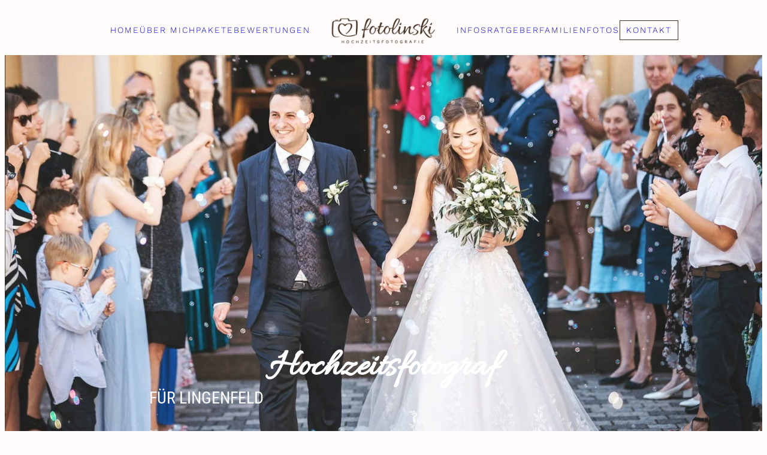

--- FILE ---
content_type: text/html; charset=UTF-8
request_url: https://fotolinski.de/hochzeitsfotograf/lingenfeld/
body_size: 17472
content:
<!doctype html>
<html lang="de">
<head>
<meta charset="UTF-8">
<meta name="viewport"
content="width=device-width, initial-scale=1.0">
<meta http-equiv="X-UA-Compatible" content="ie=edge">
<title>Hochzeitsfotograf Lingenfeld | Natürliche &amp; liebevolle Hochzeitsfotos</title>
<noscript>
<style>
.fotolinski-home-slider .images img:not(:first-child){
display: none;
}
</style>
</noscript>
<meta name='robots' content='index, follow, max-image-preview:large, max-snippet:-1, max-video-preview:-1' />
<!-- This site is optimized with the Yoast SEO plugin v21.9.1 - https://yoast.com/wordpress/plugins/seo/ -->
<link rel="canonical" href="https://fotolinski.de/hochzeitsfotograf/lingenfeld/" />
<meta property="og:locale" content="de_DE" />
<meta property="og:type" content="article" />
<meta property="og:title" content="Hochzeitsfotograf Lingenfeld | Natürliche &amp; liebevolle Hochzeitsfotos" />
<meta property="og:description" content="Im malerischen Rheinland-Pfalz liegt die Gemeinde Lingenfeld. Ich heiße Łukasz Zieliński, bin ein Hochzeitsfotograf und stelle euch meine Augen, meine Kamera und vor allem mein Herz zur Verfügung." />
<meta property="og:url" content="https://fotolinski.de/hochzeitsfotograf/lingenfeld/" />
<meta property="og:site_name" content="Hochzeitsfotograf aus Germersheim" />
<meta property="article:publisher" content="https://www.facebook.com/fotolinski" />
<meta property="article:modified_time" content="2023-09-14T15:48:43+00:00" />
<meta property="og:image" content="https://fotolinski.de/wp-content/uploads/2023/09/hochzeitsfotograf-lingenfeld-kirche-auszug-titelbild.jpg" />
<meta name="twitter:card" content="summary_large_image" />
<meta name="twitter:label1" content="Geschätzte Lesezeit" />
<meta name="twitter:data1" content="2 Minuten" />
<script type="application/ld+json" class="yoast-schema-graph">{"@context":"https://schema.org","@graph":[{"@type":"WebPage","@id":"https://fotolinski.de/hochzeitsfotograf/lingenfeld/","url":"https://fotolinski.de/hochzeitsfotograf/lingenfeld/","name":"Hochzeitsfotograf Lingenfeld | Natürliche & liebevolle Hochzeitsfotos","isPartOf":{"@id":"https://fotolinski.de/#website"},"primaryImageOfPage":{"@id":"https://fotolinski.de/hochzeitsfotograf/lingenfeld/#primaryimage"},"image":{"@id":"https://fotolinski.de/hochzeitsfotograf/lingenfeld/#primaryimage"},"thumbnailUrl":"https://fotolinski.de/wp-content/uploads/2023/09/hochzeitsfotograf-lingenfeld-kirche-auszug-titelbild.jpg","datePublished":"2023-07-15T18:31:54+00:00","dateModified":"2023-09-14T15:48:43+00:00","breadcrumb":{"@id":"https://fotolinski.de/hochzeitsfotograf/lingenfeld/#breadcrumb"},"inLanguage":"de","potentialAction":[{"@type":"ReadAction","target":["https://fotolinski.de/hochzeitsfotograf/lingenfeld/"]}]},{"@type":"ImageObject","inLanguage":"de","@id":"https://fotolinski.de/hochzeitsfotograf/lingenfeld/#primaryimage","url":"https://fotolinski.de/wp-content/uploads/2023/09/hochzeitsfotograf-lingenfeld-kirche-auszug-titelbild.jpg","contentUrl":"https://fotolinski.de/wp-content/uploads/2023/09/hochzeitsfotograf-lingenfeld-kirche-auszug-titelbild.jpg","width":1920,"height":1280},{"@type":"BreadcrumbList","@id":"https://fotolinski.de/hochzeitsfotograf/lingenfeld/#breadcrumb","itemListElement":[{"@type":"ListItem","position":1,"name":"Startseite","item":"https://fotolinski.de/"},{"@type":"ListItem","position":2,"name":"Hochzeitsfotograf","item":"https://fotolinski.de/hochzeitsfotograf/"},{"@type":"ListItem","position":3,"name":"Lingenfeld"}]},{"@type":"WebSite","@id":"https://fotolinski.de/#website","url":"https://fotolinski.de/","name":"Hochzeitsfotograf aus Germersheim","description":"Natürliche und liebevolle Bilder","potentialAction":[{"@type":"SearchAction","target":{"@type":"EntryPoint","urlTemplate":"https://fotolinski.de/?s={search_term_string}"},"query-input":"required name=search_term_string"}],"inLanguage":"de"}]}</script>
<!-- / Yoast SEO plugin. -->
<link rel="alternate" title="oEmbed (JSON)" type="application/json+oembed" href="https://fotolinski.de/wp-json/oembed/1.0/embed?url=https%3A%2F%2Ffotolinski.de%2Fhochzeitsfotograf%2Flingenfeld%2F" />
<link rel="alternate" title="oEmbed (XML)" type="text/xml+oembed" href="https://fotolinski.de/wp-json/oembed/1.0/embed?url=https%3A%2F%2Ffotolinski.de%2Fhochzeitsfotograf%2Flingenfeld%2F&#038;format=xml" />
<style id='wp-img-auto-sizes-contain-inline-css' type='text/css'>
img:is([sizes=auto i],[sizes^="auto," i]){contain-intrinsic-size:3000px 1500px}
/*# sourceURL=wp-img-auto-sizes-contain-inline-css */
</style>
<style id='wp-block-library-inline-css' type='text/css'>
:root{--wp-block-synced-color:#7a00df;--wp-block-synced-color--rgb:122,0,223;--wp-bound-block-color:var(--wp-block-synced-color);--wp-editor-canvas-background:#ddd;--wp-admin-theme-color:#007cba;--wp-admin-theme-color--rgb:0,124,186;--wp-admin-theme-color-darker-10:#006ba1;--wp-admin-theme-color-darker-10--rgb:0,107,160.5;--wp-admin-theme-color-darker-20:#005a87;--wp-admin-theme-color-darker-20--rgb:0,90,135;--wp-admin-border-width-focus:2px}@media (min-resolution:192dpi){:root{--wp-admin-border-width-focus:1.5px}}.wp-element-button{cursor:pointer}:root .has-very-light-gray-background-color{background-color:#eee}:root .has-very-dark-gray-background-color{background-color:#313131}:root .has-very-light-gray-color{color:#eee}:root .has-very-dark-gray-color{color:#313131}:root .has-vivid-green-cyan-to-vivid-cyan-blue-gradient-background{background:linear-gradient(135deg,#00d084,#0693e3)}:root .has-purple-crush-gradient-background{background:linear-gradient(135deg,#34e2e4,#4721fb 50%,#ab1dfe)}:root .has-hazy-dawn-gradient-background{background:linear-gradient(135deg,#faaca8,#dad0ec)}:root .has-subdued-olive-gradient-background{background:linear-gradient(135deg,#fafae1,#67a671)}:root .has-atomic-cream-gradient-background{background:linear-gradient(135deg,#fdd79a,#004a59)}:root .has-nightshade-gradient-background{background:linear-gradient(135deg,#330968,#31cdcf)}:root .has-midnight-gradient-background{background:linear-gradient(135deg,#020381,#2874fc)}:root{--wp--preset--font-size--normal:16px;--wp--preset--font-size--huge:42px}.has-regular-font-size{font-size:1em}.has-larger-font-size{font-size:2.625em}.has-normal-font-size{font-size:var(--wp--preset--font-size--normal)}.has-huge-font-size{font-size:var(--wp--preset--font-size--huge)}.has-text-align-center{text-align:center}.has-text-align-left{text-align:left}.has-text-align-right{text-align:right}.has-fit-text{white-space:nowrap!important}#end-resizable-editor-section{display:none}.aligncenter{clear:both}.items-justified-left{justify-content:flex-start}.items-justified-center{justify-content:center}.items-justified-right{justify-content:flex-end}.items-justified-space-between{justify-content:space-between}.screen-reader-text{border:0;clip-path:inset(50%);height:1px;margin:-1px;overflow:hidden;padding:0;position:absolute;width:1px;word-wrap:normal!important}.screen-reader-text:focus{background-color:#ddd;clip-path:none;color:#444;display:block;font-size:1em;height:auto;left:5px;line-height:normal;padding:15px 23px 14px;text-decoration:none;top:5px;width:auto;z-index:100000}html :where(.has-border-color){border-style:solid}html :where([style*=border-top-color]){border-top-style:solid}html :where([style*=border-right-color]){border-right-style:solid}html :where([style*=border-bottom-color]){border-bottom-style:solid}html :where([style*=border-left-color]){border-left-style:solid}html :where([style*=border-width]){border-style:solid}html :where([style*=border-top-width]){border-top-style:solid}html :where([style*=border-right-width]){border-right-style:solid}html :where([style*=border-bottom-width]){border-bottom-style:solid}html :where([style*=border-left-width]){border-left-style:solid}html :where(img[class*=wp-image-]){height:auto;max-width:100%}:where(figure){margin:0 0 1em}html :where(.is-position-sticky){--wp-admin--admin-bar--position-offset:var(--wp-admin--admin-bar--height,0px)}@media screen and (max-width:600px){html :where(.is-position-sticky){--wp-admin--admin-bar--position-offset:0px}}
/*# sourceURL=wp-block-library-inline-css */
</style><style id='wp-block-button-inline-css' type='text/css'>
.wp-block-button__link{align-content:center;box-sizing:border-box;cursor:pointer;display:inline-block;height:100%;text-align:center;word-break:break-word}.wp-block-button__link.aligncenter{text-align:center}.wp-block-button__link.alignright{text-align:right}:where(.wp-block-button__link){border-radius:9999px;box-shadow:none;padding:calc(.667em + 2px) calc(1.333em + 2px);text-decoration:none}.wp-block-button[style*=text-decoration] .wp-block-button__link{text-decoration:inherit}.wp-block-buttons>.wp-block-button.has-custom-width{max-width:none}.wp-block-buttons>.wp-block-button.has-custom-width .wp-block-button__link{width:100%}.wp-block-buttons>.wp-block-button.has-custom-font-size .wp-block-button__link{font-size:inherit}.wp-block-buttons>.wp-block-button.wp-block-button__width-25{width:calc(25% - var(--wp--style--block-gap, .5em)*.75)}.wp-block-buttons>.wp-block-button.wp-block-button__width-50{width:calc(50% - var(--wp--style--block-gap, .5em)*.5)}.wp-block-buttons>.wp-block-button.wp-block-button__width-75{width:calc(75% - var(--wp--style--block-gap, .5em)*.25)}.wp-block-buttons>.wp-block-button.wp-block-button__width-100{flex-basis:100%;width:100%}.wp-block-buttons.is-vertical>.wp-block-button.wp-block-button__width-25{width:25%}.wp-block-buttons.is-vertical>.wp-block-button.wp-block-button__width-50{width:50%}.wp-block-buttons.is-vertical>.wp-block-button.wp-block-button__width-75{width:75%}.wp-block-button.is-style-squared,.wp-block-button__link.wp-block-button.is-style-squared{border-radius:0}.wp-block-button.no-border-radius,.wp-block-button__link.no-border-radius{border-radius:0!important}:root :where(.wp-block-button .wp-block-button__link.is-style-outline),:root :where(.wp-block-button.is-style-outline>.wp-block-button__link){border:2px solid;padding:.667em 1.333em}:root :where(.wp-block-button .wp-block-button__link.is-style-outline:not(.has-text-color)),:root :where(.wp-block-button.is-style-outline>.wp-block-button__link:not(.has-text-color)){color:currentColor}:root :where(.wp-block-button .wp-block-button__link.is-style-outline:not(.has-background)),:root :where(.wp-block-button.is-style-outline>.wp-block-button__link:not(.has-background)){background-color:initial;background-image:none}
/*# sourceURL=https://fotolinski.de/wp-includes/blocks/button/style.min.css */
</style>
<style id='wp-block-cover-inline-css' type='text/css'>
.wp-block-cover,.wp-block-cover-image{align-items:center;background-position:50%;box-sizing:border-box;display:flex;justify-content:center;min-height:430px;overflow:hidden;overflow:clip;padding:1em;position:relative}.wp-block-cover .has-background-dim:not([class*=-background-color]),.wp-block-cover-image .has-background-dim:not([class*=-background-color]),.wp-block-cover-image.has-background-dim:not([class*=-background-color]),.wp-block-cover.has-background-dim:not([class*=-background-color]){background-color:#000}.wp-block-cover .has-background-dim.has-background-gradient,.wp-block-cover-image .has-background-dim.has-background-gradient{background-color:initial}.wp-block-cover-image.has-background-dim:before,.wp-block-cover.has-background-dim:before{background-color:inherit;content:""}.wp-block-cover .wp-block-cover__background,.wp-block-cover .wp-block-cover__gradient-background,.wp-block-cover-image .wp-block-cover__background,.wp-block-cover-image .wp-block-cover__gradient-background,.wp-block-cover-image.has-background-dim:not(.has-background-gradient):before,.wp-block-cover.has-background-dim:not(.has-background-gradient):before{bottom:0;left:0;opacity:.5;position:absolute;right:0;top:0}.wp-block-cover-image.has-background-dim.has-background-dim-10 .wp-block-cover__background,.wp-block-cover-image.has-background-dim.has-background-dim-10 .wp-block-cover__gradient-background,.wp-block-cover-image.has-background-dim.has-background-dim-10:not(.has-background-gradient):before,.wp-block-cover.has-background-dim.has-background-dim-10 .wp-block-cover__background,.wp-block-cover.has-background-dim.has-background-dim-10 .wp-block-cover__gradient-background,.wp-block-cover.has-background-dim.has-background-dim-10:not(.has-background-gradient):before{opacity:.1}.wp-block-cover-image.has-background-dim.has-background-dim-20 .wp-block-cover__background,.wp-block-cover-image.has-background-dim.has-background-dim-20 .wp-block-cover__gradient-background,.wp-block-cover-image.has-background-dim.has-background-dim-20:not(.has-background-gradient):before,.wp-block-cover.has-background-dim.has-background-dim-20 .wp-block-cover__background,.wp-block-cover.has-background-dim.has-background-dim-20 .wp-block-cover__gradient-background,.wp-block-cover.has-background-dim.has-background-dim-20:not(.has-background-gradient):before{opacity:.2}.wp-block-cover-image.has-background-dim.has-background-dim-30 .wp-block-cover__background,.wp-block-cover-image.has-background-dim.has-background-dim-30 .wp-block-cover__gradient-background,.wp-block-cover-image.has-background-dim.has-background-dim-30:not(.has-background-gradient):before,.wp-block-cover.has-background-dim.has-background-dim-30 .wp-block-cover__background,.wp-block-cover.has-background-dim.has-background-dim-30 .wp-block-cover__gradient-background,.wp-block-cover.has-background-dim.has-background-dim-30:not(.has-background-gradient):before{opacity:.3}.wp-block-cover-image.has-background-dim.has-background-dim-40 .wp-block-cover__background,.wp-block-cover-image.has-background-dim.has-background-dim-40 .wp-block-cover__gradient-background,.wp-block-cover-image.has-background-dim.has-background-dim-40:not(.has-background-gradient):before,.wp-block-cover.has-background-dim.has-background-dim-40 .wp-block-cover__background,.wp-block-cover.has-background-dim.has-background-dim-40 .wp-block-cover__gradient-background,.wp-block-cover.has-background-dim.has-background-dim-40:not(.has-background-gradient):before{opacity:.4}.wp-block-cover-image.has-background-dim.has-background-dim-50 .wp-block-cover__background,.wp-block-cover-image.has-background-dim.has-background-dim-50 .wp-block-cover__gradient-background,.wp-block-cover-image.has-background-dim.has-background-dim-50:not(.has-background-gradient):before,.wp-block-cover.has-background-dim.has-background-dim-50 .wp-block-cover__background,.wp-block-cover.has-background-dim.has-background-dim-50 .wp-block-cover__gradient-background,.wp-block-cover.has-background-dim.has-background-dim-50:not(.has-background-gradient):before{opacity:.5}.wp-block-cover-image.has-background-dim.has-background-dim-60 .wp-block-cover__background,.wp-block-cover-image.has-background-dim.has-background-dim-60 .wp-block-cover__gradient-background,.wp-block-cover-image.has-background-dim.has-background-dim-60:not(.has-background-gradient):before,.wp-block-cover.has-background-dim.has-background-dim-60 .wp-block-cover__background,.wp-block-cover.has-background-dim.has-background-dim-60 .wp-block-cover__gradient-background,.wp-block-cover.has-background-dim.has-background-dim-60:not(.has-background-gradient):before{opacity:.6}.wp-block-cover-image.has-background-dim.has-background-dim-70 .wp-block-cover__background,.wp-block-cover-image.has-background-dim.has-background-dim-70 .wp-block-cover__gradient-background,.wp-block-cover-image.has-background-dim.has-background-dim-70:not(.has-background-gradient):before,.wp-block-cover.has-background-dim.has-background-dim-70 .wp-block-cover__background,.wp-block-cover.has-background-dim.has-background-dim-70 .wp-block-cover__gradient-background,.wp-block-cover.has-background-dim.has-background-dim-70:not(.has-background-gradient):before{opacity:.7}.wp-block-cover-image.has-background-dim.has-background-dim-80 .wp-block-cover__background,.wp-block-cover-image.has-background-dim.has-background-dim-80 .wp-block-cover__gradient-background,.wp-block-cover-image.has-background-dim.has-background-dim-80:not(.has-background-gradient):before,.wp-block-cover.has-background-dim.has-background-dim-80 .wp-block-cover__background,.wp-block-cover.has-background-dim.has-background-dim-80 .wp-block-cover__gradient-background,.wp-block-cover.has-background-dim.has-background-dim-80:not(.has-background-gradient):before{opacity:.8}.wp-block-cover-image.has-background-dim.has-background-dim-90 .wp-block-cover__background,.wp-block-cover-image.has-background-dim.has-background-dim-90 .wp-block-cover__gradient-background,.wp-block-cover-image.has-background-dim.has-background-dim-90:not(.has-background-gradient):before,.wp-block-cover.has-background-dim.has-background-dim-90 .wp-block-cover__background,.wp-block-cover.has-background-dim.has-background-dim-90 .wp-block-cover__gradient-background,.wp-block-cover.has-background-dim.has-background-dim-90:not(.has-background-gradient):before{opacity:.9}.wp-block-cover-image.has-background-dim.has-background-dim-100 .wp-block-cover__background,.wp-block-cover-image.has-background-dim.has-background-dim-100 .wp-block-cover__gradient-background,.wp-block-cover-image.has-background-dim.has-background-dim-100:not(.has-background-gradient):before,.wp-block-cover.has-background-dim.has-background-dim-100 .wp-block-cover__background,.wp-block-cover.has-background-dim.has-background-dim-100 .wp-block-cover__gradient-background,.wp-block-cover.has-background-dim.has-background-dim-100:not(.has-background-gradient):before{opacity:1}.wp-block-cover .wp-block-cover__background.has-background-dim.has-background-dim-0,.wp-block-cover .wp-block-cover__gradient-background.has-background-dim.has-background-dim-0,.wp-block-cover-image .wp-block-cover__background.has-background-dim.has-background-dim-0,.wp-block-cover-image .wp-block-cover__gradient-background.has-background-dim.has-background-dim-0{opacity:0}.wp-block-cover .wp-block-cover__background.has-background-dim.has-background-dim-10,.wp-block-cover .wp-block-cover__gradient-background.has-background-dim.has-background-dim-10,.wp-block-cover-image .wp-block-cover__background.has-background-dim.has-background-dim-10,.wp-block-cover-image .wp-block-cover__gradient-background.has-background-dim.has-background-dim-10{opacity:.1}.wp-block-cover .wp-block-cover__background.has-background-dim.has-background-dim-20,.wp-block-cover .wp-block-cover__gradient-background.has-background-dim.has-background-dim-20,.wp-block-cover-image .wp-block-cover__background.has-background-dim.has-background-dim-20,.wp-block-cover-image .wp-block-cover__gradient-background.has-background-dim.has-background-dim-20{opacity:.2}.wp-block-cover .wp-block-cover__background.has-background-dim.has-background-dim-30,.wp-block-cover .wp-block-cover__gradient-background.has-background-dim.has-background-dim-30,.wp-block-cover-image .wp-block-cover__background.has-background-dim.has-background-dim-30,.wp-block-cover-image .wp-block-cover__gradient-background.has-background-dim.has-background-dim-30{opacity:.3}.wp-block-cover .wp-block-cover__background.has-background-dim.has-background-dim-40,.wp-block-cover .wp-block-cover__gradient-background.has-background-dim.has-background-dim-40,.wp-block-cover-image .wp-block-cover__background.has-background-dim.has-background-dim-40,.wp-block-cover-image .wp-block-cover__gradient-background.has-background-dim.has-background-dim-40{opacity:.4}.wp-block-cover .wp-block-cover__background.has-background-dim.has-background-dim-50,.wp-block-cover .wp-block-cover__gradient-background.has-background-dim.has-background-dim-50,.wp-block-cover-image .wp-block-cover__background.has-background-dim.has-background-dim-50,.wp-block-cover-image .wp-block-cover__gradient-background.has-background-dim.has-background-dim-50{opacity:.5}.wp-block-cover .wp-block-cover__background.has-background-dim.has-background-dim-60,.wp-block-cover .wp-block-cover__gradient-background.has-background-dim.has-background-dim-60,.wp-block-cover-image .wp-block-cover__background.has-background-dim.has-background-dim-60,.wp-block-cover-image .wp-block-cover__gradient-background.has-background-dim.has-background-dim-60{opacity:.6}.wp-block-cover .wp-block-cover__background.has-background-dim.has-background-dim-70,.wp-block-cover .wp-block-cover__gradient-background.has-background-dim.has-background-dim-70,.wp-block-cover-image .wp-block-cover__background.has-background-dim.has-background-dim-70,.wp-block-cover-image .wp-block-cover__gradient-background.has-background-dim.has-background-dim-70{opacity:.7}.wp-block-cover .wp-block-cover__background.has-background-dim.has-background-dim-80,.wp-block-cover .wp-block-cover__gradient-background.has-background-dim.has-background-dim-80,.wp-block-cover-image .wp-block-cover__background.has-background-dim.has-background-dim-80,.wp-block-cover-image .wp-block-cover__gradient-background.has-background-dim.has-background-dim-80{opacity:.8}.wp-block-cover .wp-block-cover__background.has-background-dim.has-background-dim-90,.wp-block-cover .wp-block-cover__gradient-background.has-background-dim.has-background-dim-90,.wp-block-cover-image .wp-block-cover__background.has-background-dim.has-background-dim-90,.wp-block-cover-image .wp-block-cover__gradient-background.has-background-dim.has-background-dim-90{opacity:.9}.wp-block-cover .wp-block-cover__background.has-background-dim.has-background-dim-100,.wp-block-cover .wp-block-cover__gradient-background.has-background-dim.has-background-dim-100,.wp-block-cover-image .wp-block-cover__background.has-background-dim.has-background-dim-100,.wp-block-cover-image .wp-block-cover__gradient-background.has-background-dim.has-background-dim-100{opacity:1}.wp-block-cover-image.alignleft,.wp-block-cover-image.alignright,.wp-block-cover.alignleft,.wp-block-cover.alignright{max-width:420px;width:100%}.wp-block-cover-image.aligncenter,.wp-block-cover-image.alignleft,.wp-block-cover-image.alignright,.wp-block-cover.aligncenter,.wp-block-cover.alignleft,.wp-block-cover.alignright{display:flex}.wp-block-cover .wp-block-cover__inner-container,.wp-block-cover-image .wp-block-cover__inner-container{color:inherit;position:relative;width:100%}.wp-block-cover-image.is-position-top-left,.wp-block-cover.is-position-top-left{align-items:flex-start;justify-content:flex-start}.wp-block-cover-image.is-position-top-center,.wp-block-cover.is-position-top-center{align-items:flex-start;justify-content:center}.wp-block-cover-image.is-position-top-right,.wp-block-cover.is-position-top-right{align-items:flex-start;justify-content:flex-end}.wp-block-cover-image.is-position-center-left,.wp-block-cover.is-position-center-left{align-items:center;justify-content:flex-start}.wp-block-cover-image.is-position-center-center,.wp-block-cover.is-position-center-center{align-items:center;justify-content:center}.wp-block-cover-image.is-position-center-right,.wp-block-cover.is-position-center-right{align-items:center;justify-content:flex-end}.wp-block-cover-image.is-position-bottom-left,.wp-block-cover.is-position-bottom-left{align-items:flex-end;justify-content:flex-start}.wp-block-cover-image.is-position-bottom-center,.wp-block-cover.is-position-bottom-center{align-items:flex-end;justify-content:center}.wp-block-cover-image.is-position-bottom-right,.wp-block-cover.is-position-bottom-right{align-items:flex-end;justify-content:flex-end}.wp-block-cover-image.has-custom-content-position.has-custom-content-position .wp-block-cover__inner-container,.wp-block-cover.has-custom-content-position.has-custom-content-position .wp-block-cover__inner-container{margin:0}.wp-block-cover-image.has-custom-content-position.has-custom-content-position.is-position-bottom-left .wp-block-cover__inner-container,.wp-block-cover-image.has-custom-content-position.has-custom-content-position.is-position-bottom-right .wp-block-cover__inner-container,.wp-block-cover-image.has-custom-content-position.has-custom-content-position.is-position-center-left .wp-block-cover__inner-container,.wp-block-cover-image.has-custom-content-position.has-custom-content-position.is-position-center-right .wp-block-cover__inner-container,.wp-block-cover-image.has-custom-content-position.has-custom-content-position.is-position-top-left .wp-block-cover__inner-container,.wp-block-cover-image.has-custom-content-position.has-custom-content-position.is-position-top-right .wp-block-cover__inner-container,.wp-block-cover.has-custom-content-position.has-custom-content-position.is-position-bottom-left .wp-block-cover__inner-container,.wp-block-cover.has-custom-content-position.has-custom-content-position.is-position-bottom-right .wp-block-cover__inner-container,.wp-block-cover.has-custom-content-position.has-custom-content-position.is-position-center-left .wp-block-cover__inner-container,.wp-block-cover.has-custom-content-position.has-custom-content-position.is-position-center-right .wp-block-cover__inner-container,.wp-block-cover.has-custom-content-position.has-custom-content-position.is-position-top-left .wp-block-cover__inner-container,.wp-block-cover.has-custom-content-position.has-custom-content-position.is-position-top-right .wp-block-cover__inner-container{margin:0;width:auto}.wp-block-cover .wp-block-cover__image-background,.wp-block-cover video.wp-block-cover__video-background,.wp-block-cover-image .wp-block-cover__image-background,.wp-block-cover-image video.wp-block-cover__video-background{border:none;bottom:0;box-shadow:none;height:100%;left:0;margin:0;max-height:none;max-width:none;object-fit:cover;outline:none;padding:0;position:absolute;right:0;top:0;width:100%}.wp-block-cover-image.has-parallax,.wp-block-cover.has-parallax,.wp-block-cover__image-background.has-parallax,video.wp-block-cover__video-background.has-parallax{background-attachment:fixed;background-repeat:no-repeat;background-size:cover}@supports (-webkit-touch-callout:inherit){.wp-block-cover-image.has-parallax,.wp-block-cover.has-parallax,.wp-block-cover__image-background.has-parallax,video.wp-block-cover__video-background.has-parallax{background-attachment:scroll}}@media (prefers-reduced-motion:reduce){.wp-block-cover-image.has-parallax,.wp-block-cover.has-parallax,.wp-block-cover__image-background.has-parallax,video.wp-block-cover__video-background.has-parallax{background-attachment:scroll}}.wp-block-cover-image.is-repeated,.wp-block-cover.is-repeated,.wp-block-cover__image-background.is-repeated,video.wp-block-cover__video-background.is-repeated{background-repeat:repeat;background-size:auto}.wp-block-cover-image-text,.wp-block-cover-image-text a,.wp-block-cover-image-text a:active,.wp-block-cover-image-text a:focus,.wp-block-cover-image-text a:hover,.wp-block-cover-text,.wp-block-cover-text a,.wp-block-cover-text a:active,.wp-block-cover-text a:focus,.wp-block-cover-text a:hover,section.wp-block-cover-image h2,section.wp-block-cover-image h2 a,section.wp-block-cover-image h2 a:active,section.wp-block-cover-image h2 a:focus,section.wp-block-cover-image h2 a:hover{color:#fff}.wp-block-cover-image .wp-block-cover.has-left-content{justify-content:flex-start}.wp-block-cover-image .wp-block-cover.has-right-content{justify-content:flex-end}.wp-block-cover-image.has-left-content .wp-block-cover-image-text,.wp-block-cover.has-left-content .wp-block-cover-text,section.wp-block-cover-image.has-left-content>h2{margin-left:0;text-align:left}.wp-block-cover-image.has-right-content .wp-block-cover-image-text,.wp-block-cover.has-right-content .wp-block-cover-text,section.wp-block-cover-image.has-right-content>h2{margin-right:0;text-align:right}.wp-block-cover .wp-block-cover-text,.wp-block-cover-image .wp-block-cover-image-text,section.wp-block-cover-image>h2{font-size:2em;line-height:1.25;margin-bottom:0;max-width:840px;padding:.44em;text-align:center;z-index:1}:where(.wp-block-cover-image:not(.has-text-color)),:where(.wp-block-cover:not(.has-text-color)){color:#fff}:where(.wp-block-cover-image.is-light:not(.has-text-color)),:where(.wp-block-cover.is-light:not(.has-text-color)){color:#000}:root :where(.wp-block-cover h1:not(.has-text-color)),:root :where(.wp-block-cover h2:not(.has-text-color)),:root :where(.wp-block-cover h3:not(.has-text-color)),:root :where(.wp-block-cover h4:not(.has-text-color)),:root :where(.wp-block-cover h5:not(.has-text-color)),:root :where(.wp-block-cover h6:not(.has-text-color)),:root :where(.wp-block-cover p:not(.has-text-color)){color:inherit}body:not(.editor-styles-wrapper) .wp-block-cover:not(.wp-block-cover:has(.wp-block-cover__background+.wp-block-cover__inner-container)) .wp-block-cover__image-background,body:not(.editor-styles-wrapper) .wp-block-cover:not(.wp-block-cover:has(.wp-block-cover__background+.wp-block-cover__inner-container)) .wp-block-cover__video-background{z-index:0}body:not(.editor-styles-wrapper) .wp-block-cover:not(.wp-block-cover:has(.wp-block-cover__background+.wp-block-cover__inner-container)) .wp-block-cover__background,body:not(.editor-styles-wrapper) .wp-block-cover:not(.wp-block-cover:has(.wp-block-cover__background+.wp-block-cover__inner-container)) .wp-block-cover__gradient-background,body:not(.editor-styles-wrapper) .wp-block-cover:not(.wp-block-cover:has(.wp-block-cover__background+.wp-block-cover__inner-container)) .wp-block-cover__inner-container,body:not(.editor-styles-wrapper) .wp-block-cover:not(.wp-block-cover:has(.wp-block-cover__background+.wp-block-cover__inner-container)).has-background-dim:not(.has-background-gradient):before{z-index:1}.has-modal-open body:not(.editor-styles-wrapper) .wp-block-cover:not(.wp-block-cover:has(.wp-block-cover__background+.wp-block-cover__inner-container)) .wp-block-cover__inner-container{z-index:auto}
/*# sourceURL=https://fotolinski.de/wp-includes/blocks/cover/style.min.css */
</style>
<style id='wp-block-heading-inline-css' type='text/css'>
h1:where(.wp-block-heading).has-background,h2:where(.wp-block-heading).has-background,h3:where(.wp-block-heading).has-background,h4:where(.wp-block-heading).has-background,h5:where(.wp-block-heading).has-background,h6:where(.wp-block-heading).has-background{padding:1.25em 2.375em}h1.has-text-align-left[style*=writing-mode]:where([style*=vertical-lr]),h1.has-text-align-right[style*=writing-mode]:where([style*=vertical-rl]),h2.has-text-align-left[style*=writing-mode]:where([style*=vertical-lr]),h2.has-text-align-right[style*=writing-mode]:where([style*=vertical-rl]),h3.has-text-align-left[style*=writing-mode]:where([style*=vertical-lr]),h3.has-text-align-right[style*=writing-mode]:where([style*=vertical-rl]),h4.has-text-align-left[style*=writing-mode]:where([style*=vertical-lr]),h4.has-text-align-right[style*=writing-mode]:where([style*=vertical-rl]),h5.has-text-align-left[style*=writing-mode]:where([style*=vertical-lr]),h5.has-text-align-right[style*=writing-mode]:where([style*=vertical-rl]),h6.has-text-align-left[style*=writing-mode]:where([style*=vertical-lr]),h6.has-text-align-right[style*=writing-mode]:where([style*=vertical-rl]){rotate:180deg}
/*# sourceURL=https://fotolinski.de/wp-includes/blocks/heading/style.min.css */
</style>
<style id='wp-block-image-inline-css' type='text/css'>
.wp-block-image>a,.wp-block-image>figure>a{display:inline-block}.wp-block-image img{box-sizing:border-box;height:auto;max-width:100%;vertical-align:bottom}@media not (prefers-reduced-motion){.wp-block-image img.hide{visibility:hidden}.wp-block-image img.show{animation:show-content-image .4s}}.wp-block-image[style*=border-radius] img,.wp-block-image[style*=border-radius]>a{border-radius:inherit}.wp-block-image.has-custom-border img{box-sizing:border-box}.wp-block-image.aligncenter{text-align:center}.wp-block-image.alignfull>a,.wp-block-image.alignwide>a{width:100%}.wp-block-image.alignfull img,.wp-block-image.alignwide img{height:auto;width:100%}.wp-block-image .aligncenter,.wp-block-image .alignleft,.wp-block-image .alignright,.wp-block-image.aligncenter,.wp-block-image.alignleft,.wp-block-image.alignright{display:table}.wp-block-image .aligncenter>figcaption,.wp-block-image .alignleft>figcaption,.wp-block-image .alignright>figcaption,.wp-block-image.aligncenter>figcaption,.wp-block-image.alignleft>figcaption,.wp-block-image.alignright>figcaption{caption-side:bottom;display:table-caption}.wp-block-image .alignleft{float:left;margin:.5em 1em .5em 0}.wp-block-image .alignright{float:right;margin:.5em 0 .5em 1em}.wp-block-image .aligncenter{margin-left:auto;margin-right:auto}.wp-block-image :where(figcaption){margin-bottom:1em;margin-top:.5em}.wp-block-image.is-style-circle-mask img{border-radius:9999px}@supports ((-webkit-mask-image:none) or (mask-image:none)) or (-webkit-mask-image:none){.wp-block-image.is-style-circle-mask img{border-radius:0;-webkit-mask-image:url('data:image/svg+xml;utf8,<svg viewBox="0 0 100 100" xmlns="http://www.w3.org/2000/svg"><circle cx="50" cy="50" r="50"/></svg>');mask-image:url('data:image/svg+xml;utf8,<svg viewBox="0 0 100 100" xmlns="http://www.w3.org/2000/svg"><circle cx="50" cy="50" r="50"/></svg>');mask-mode:alpha;-webkit-mask-position:center;mask-position:center;-webkit-mask-repeat:no-repeat;mask-repeat:no-repeat;-webkit-mask-size:contain;mask-size:contain}}:root :where(.wp-block-image.is-style-rounded img,.wp-block-image .is-style-rounded img){border-radius:9999px}.wp-block-image figure{margin:0}.wp-lightbox-container{display:flex;flex-direction:column;position:relative}.wp-lightbox-container img{cursor:zoom-in}.wp-lightbox-container img:hover+button{opacity:1}.wp-lightbox-container button{align-items:center;backdrop-filter:blur(16px) saturate(180%);background-color:#5a5a5a40;border:none;border-radius:4px;cursor:zoom-in;display:flex;height:20px;justify-content:center;opacity:0;padding:0;position:absolute;right:16px;text-align:center;top:16px;width:20px;z-index:100}@media not (prefers-reduced-motion){.wp-lightbox-container button{transition:opacity .2s ease}}.wp-lightbox-container button:focus-visible{outline:3px auto #5a5a5a40;outline:3px auto -webkit-focus-ring-color;outline-offset:3px}.wp-lightbox-container button:hover{cursor:pointer;opacity:1}.wp-lightbox-container button:focus{opacity:1}.wp-lightbox-container button:focus,.wp-lightbox-container button:hover,.wp-lightbox-container button:not(:hover):not(:active):not(.has-background){background-color:#5a5a5a40;border:none}.wp-lightbox-overlay{box-sizing:border-box;cursor:zoom-out;height:100vh;left:0;overflow:hidden;position:fixed;top:0;visibility:hidden;width:100%;z-index:100000}.wp-lightbox-overlay .close-button{align-items:center;cursor:pointer;display:flex;justify-content:center;min-height:40px;min-width:40px;padding:0;position:absolute;right:calc(env(safe-area-inset-right) + 16px);top:calc(env(safe-area-inset-top) + 16px);z-index:5000000}.wp-lightbox-overlay .close-button:focus,.wp-lightbox-overlay .close-button:hover,.wp-lightbox-overlay .close-button:not(:hover):not(:active):not(.has-background){background:none;border:none}.wp-lightbox-overlay .lightbox-image-container{height:var(--wp--lightbox-container-height);left:50%;overflow:hidden;position:absolute;top:50%;transform:translate(-50%,-50%);transform-origin:top left;width:var(--wp--lightbox-container-width);z-index:9999999999}.wp-lightbox-overlay .wp-block-image{align-items:center;box-sizing:border-box;display:flex;height:100%;justify-content:center;margin:0;position:relative;transform-origin:0 0;width:100%;z-index:3000000}.wp-lightbox-overlay .wp-block-image img{height:var(--wp--lightbox-image-height);min-height:var(--wp--lightbox-image-height);min-width:var(--wp--lightbox-image-width);width:var(--wp--lightbox-image-width)}.wp-lightbox-overlay .wp-block-image figcaption{display:none}.wp-lightbox-overlay button{background:none;border:none}.wp-lightbox-overlay .scrim{background-color:#fff;height:100%;opacity:.9;position:absolute;width:100%;z-index:2000000}.wp-lightbox-overlay.active{visibility:visible}@media not (prefers-reduced-motion){.wp-lightbox-overlay.active{animation:turn-on-visibility .25s both}.wp-lightbox-overlay.active img{animation:turn-on-visibility .35s both}.wp-lightbox-overlay.show-closing-animation:not(.active){animation:turn-off-visibility .35s both}.wp-lightbox-overlay.show-closing-animation:not(.active) img{animation:turn-off-visibility .25s both}.wp-lightbox-overlay.zoom.active{animation:none;opacity:1;visibility:visible}.wp-lightbox-overlay.zoom.active .lightbox-image-container{animation:lightbox-zoom-in .4s}.wp-lightbox-overlay.zoom.active .lightbox-image-container img{animation:none}.wp-lightbox-overlay.zoom.active .scrim{animation:turn-on-visibility .4s forwards}.wp-lightbox-overlay.zoom.show-closing-animation:not(.active){animation:none}.wp-lightbox-overlay.zoom.show-closing-animation:not(.active) .lightbox-image-container{animation:lightbox-zoom-out .4s}.wp-lightbox-overlay.zoom.show-closing-animation:not(.active) .lightbox-image-container img{animation:none}.wp-lightbox-overlay.zoom.show-closing-animation:not(.active) .scrim{animation:turn-off-visibility .4s forwards}}@keyframes show-content-image{0%{visibility:hidden}99%{visibility:hidden}to{visibility:visible}}@keyframes turn-on-visibility{0%{opacity:0}to{opacity:1}}@keyframes turn-off-visibility{0%{opacity:1;visibility:visible}99%{opacity:0;visibility:visible}to{opacity:0;visibility:hidden}}@keyframes lightbox-zoom-in{0%{transform:translate(calc((-100vw + var(--wp--lightbox-scrollbar-width))/2 + var(--wp--lightbox-initial-left-position)),calc(-50vh + var(--wp--lightbox-initial-top-position))) scale(var(--wp--lightbox-scale))}to{transform:translate(-50%,-50%) scale(1)}}@keyframes lightbox-zoom-out{0%{transform:translate(-50%,-50%) scale(1);visibility:visible}99%{visibility:visible}to{transform:translate(calc((-100vw + var(--wp--lightbox-scrollbar-width))/2 + var(--wp--lightbox-initial-left-position)),calc(-50vh + var(--wp--lightbox-initial-top-position))) scale(var(--wp--lightbox-scale));visibility:hidden}}
/*# sourceURL=https://fotolinski.de/wp-includes/blocks/image/style.min.css */
</style>
<style id='wp-block-media-text-inline-css' type='text/css'>
.wp-block-media-text{box-sizing:border-box;
/*!rtl:begin:ignore*/direction:ltr;
/*!rtl:end:ignore*/display:grid;grid-template-columns:50% 1fr;grid-template-rows:auto}.wp-block-media-text.has-media-on-the-right{grid-template-columns:1fr 50%}.wp-block-media-text.is-vertically-aligned-top>.wp-block-media-text__content,.wp-block-media-text.is-vertically-aligned-top>.wp-block-media-text__media{align-self:start}.wp-block-media-text.is-vertically-aligned-center>.wp-block-media-text__content,.wp-block-media-text.is-vertically-aligned-center>.wp-block-media-text__media,.wp-block-media-text>.wp-block-media-text__content,.wp-block-media-text>.wp-block-media-text__media{align-self:center}.wp-block-media-text.is-vertically-aligned-bottom>.wp-block-media-text__content,.wp-block-media-text.is-vertically-aligned-bottom>.wp-block-media-text__media{align-self:end}.wp-block-media-text>.wp-block-media-text__media{
/*!rtl:begin:ignore*/grid-column:1;grid-row:1;
/*!rtl:end:ignore*/margin:0}.wp-block-media-text>.wp-block-media-text__content{direction:ltr;
/*!rtl:begin:ignore*/grid-column:2;grid-row:1;
/*!rtl:end:ignore*/padding:0 8%;word-break:break-word}.wp-block-media-text.has-media-on-the-right>.wp-block-media-text__media{
/*!rtl:begin:ignore*/grid-column:2;grid-row:1
/*!rtl:end:ignore*/}.wp-block-media-text.has-media-on-the-right>.wp-block-media-text__content{
/*!rtl:begin:ignore*/grid-column:1;grid-row:1
/*!rtl:end:ignore*/}.wp-block-media-text__media a{display:block}.wp-block-media-text__media img,.wp-block-media-text__media video{height:auto;max-width:unset;vertical-align:middle;width:100%}.wp-block-media-text.is-image-fill>.wp-block-media-text__media{background-size:cover;height:100%;min-height:250px}.wp-block-media-text.is-image-fill>.wp-block-media-text__media>a{display:block;height:100%}.wp-block-media-text.is-image-fill>.wp-block-media-text__media img{height:1px;margin:-1px;overflow:hidden;padding:0;position:absolute;width:1px;clip:rect(0,0,0,0);border:0}.wp-block-media-text.is-image-fill-element>.wp-block-media-text__media{height:100%;min-height:250px}.wp-block-media-text.is-image-fill-element>.wp-block-media-text__media>a{display:block;height:100%}.wp-block-media-text.is-image-fill-element>.wp-block-media-text__media img{height:100%;object-fit:cover;width:100%}@media (max-width:600px){.wp-block-media-text.is-stacked-on-mobile{grid-template-columns:100%!important}.wp-block-media-text.is-stacked-on-mobile>.wp-block-media-text__media{grid-column:1;grid-row:1}.wp-block-media-text.is-stacked-on-mobile>.wp-block-media-text__content{grid-column:1;grid-row:2}}
/*# sourceURL=https://fotolinski.de/wp-includes/blocks/media-text/style.min.css */
</style>
<style id='wp-block-buttons-inline-css' type='text/css'>
.wp-block-buttons{box-sizing:border-box}.wp-block-buttons.is-vertical{flex-direction:column}.wp-block-buttons.is-vertical>.wp-block-button:last-child{margin-bottom:0}.wp-block-buttons>.wp-block-button{display:inline-block;margin:0}.wp-block-buttons.is-content-justification-left{justify-content:flex-start}.wp-block-buttons.is-content-justification-left.is-vertical{align-items:flex-start}.wp-block-buttons.is-content-justification-center{justify-content:center}.wp-block-buttons.is-content-justification-center.is-vertical{align-items:center}.wp-block-buttons.is-content-justification-right{justify-content:flex-end}.wp-block-buttons.is-content-justification-right.is-vertical{align-items:flex-end}.wp-block-buttons.is-content-justification-space-between{justify-content:space-between}.wp-block-buttons.aligncenter{text-align:center}.wp-block-buttons:not(.is-content-justification-space-between,.is-content-justification-right,.is-content-justification-left,.is-content-justification-center) .wp-block-button.aligncenter{margin-left:auto;margin-right:auto;width:100%}.wp-block-buttons[style*=text-decoration] .wp-block-button,.wp-block-buttons[style*=text-decoration] .wp-block-button__link{text-decoration:inherit}.wp-block-buttons.has-custom-font-size .wp-block-button__link{font-size:inherit}.wp-block-buttons .wp-block-button__link{width:100%}.wp-block-button.aligncenter{text-align:center}
/*# sourceURL=https://fotolinski.de/wp-includes/blocks/buttons/style.min.css */
</style>
<style id='wp-block-separator-inline-css' type='text/css'>
@charset "UTF-8";.wp-block-separator{border:none;border-top:2px solid}:root :where(.wp-block-separator.is-style-dots){height:auto;line-height:1;text-align:center}:root :where(.wp-block-separator.is-style-dots):before{color:currentColor;content:"···";font-family:serif;font-size:1.5em;letter-spacing:2em;padding-left:2em}.wp-block-separator.is-style-dots{background:none!important;border:none!important}
/*# sourceURL=https://fotolinski.de/wp-includes/blocks/separator/style.min.css */
</style>
<style id='global-styles-inline-css' type='text/css'>
:root{--wp--preset--aspect-ratio--square: 1;--wp--preset--aspect-ratio--4-3: 4/3;--wp--preset--aspect-ratio--3-4: 3/4;--wp--preset--aspect-ratio--3-2: 3/2;--wp--preset--aspect-ratio--2-3: 2/3;--wp--preset--aspect-ratio--16-9: 16/9;--wp--preset--aspect-ratio--9-16: 9/16;--wp--preset--color--black: #000;--wp--preset--color--cyan-bluish-gray: #abb8c3;--wp--preset--color--white: #fff;--wp--preset--color--pale-pink: #f78da7;--wp--preset--color--vivid-red: #cf2e2e;--wp--preset--color--luminous-vivid-orange: #ff6900;--wp--preset--color--luminous-vivid-amber: #fcb900;--wp--preset--color--light-green-cyan: #7bdcb5;--wp--preset--color--vivid-green-cyan: #00d084;--wp--preset--color--pale-cyan-blue: #8ed1fc;--wp--preset--color--vivid-cyan-blue: #0693e3;--wp--preset--color--vivid-purple: #9b51e0;--wp--preset--color--primary: #9D8E5F;--wp--preset--color--beige: #fffcfb;--wp--preset--color--lightgray: #f3f0ee;--wp--preset--color--gray: #808080;--wp--preset--color--darkgray: #443021;--wp--preset--gradient--vivid-cyan-blue-to-vivid-purple: linear-gradient(135deg,rgb(6,147,227) 0%,rgb(155,81,224) 100%);--wp--preset--gradient--light-green-cyan-to-vivid-green-cyan: linear-gradient(135deg,rgb(122,220,180) 0%,rgb(0,208,130) 100%);--wp--preset--gradient--luminous-vivid-amber-to-luminous-vivid-orange: linear-gradient(135deg,rgb(252,185,0) 0%,rgb(255,105,0) 100%);--wp--preset--gradient--luminous-vivid-orange-to-vivid-red: linear-gradient(135deg,rgb(255,105,0) 0%,rgb(207,46,46) 100%);--wp--preset--gradient--very-light-gray-to-cyan-bluish-gray: linear-gradient(135deg,rgb(238,238,238) 0%,rgb(169,184,195) 100%);--wp--preset--gradient--cool-to-warm-spectrum: linear-gradient(135deg,rgb(74,234,220) 0%,rgb(151,120,209) 20%,rgb(207,42,186) 40%,rgb(238,44,130) 60%,rgb(251,105,98) 80%,rgb(254,248,76) 100%);--wp--preset--gradient--blush-light-purple: linear-gradient(135deg,rgb(255,206,236) 0%,rgb(152,150,240) 100%);--wp--preset--gradient--blush-bordeaux: linear-gradient(135deg,rgb(254,205,165) 0%,rgb(254,45,45) 50%,rgb(107,0,62) 100%);--wp--preset--gradient--luminous-dusk: linear-gradient(135deg,rgb(255,203,112) 0%,rgb(199,81,192) 50%,rgb(65,88,208) 100%);--wp--preset--gradient--pale-ocean: linear-gradient(135deg,rgb(255,245,203) 0%,rgb(182,227,212) 50%,rgb(51,167,181) 100%);--wp--preset--gradient--electric-grass: linear-gradient(135deg,rgb(202,248,128) 0%,rgb(113,206,126) 100%);--wp--preset--gradient--midnight: linear-gradient(135deg,rgb(2,3,129) 0%,rgb(40,116,252) 100%);--wp--preset--gradient--darken-bottom-33: linear-gradient(0deg, rgba(0,0,0,1) 0%, rgba(0,0,0,0) 33%);--wp--preset--gradient--darken-bottom-50: linear-gradient(0deg, rgba(0,0,0,1) 0%, rgba(0,0,0,0) 50%);--wp--preset--gradient--darken-bottom-67: linear-gradient(0deg, rgba(0,0,0,1) 16%, rgba(0,0,0,0) 67%);--wp--preset--font-size--small: 13px;--wp--preset--font-size--medium: clamp(1.25rem, 1.25rem + ((1vw - 0.2rem) * 0.909), 1.75rem);--wp--preset--font-size--large: clamp(1.875rem, 1.875rem + ((1vw - 0.2rem) * 1.136), 2.5rem);--wp--preset--font-size--x-large: clamp(25.014px, 1.563rem + ((1vw - 3.2px) * 1.93), 42px);--wp--preset--font-size--regular: 1rem;--wp--preset--font-size--xlarge: clamp(2.5rem, 2.5rem + ((1vw - 0.2rem) * 1.364), 3.25rem);--wp--preset--font-size--xxlarge: clamp(3rem, 3rem + ((1vw - 0.2rem) * 1.818), 4rem);--wp--preset--font-family--work-sans: Work Sans, sans-serif;--wp--preset--font-family--roboto-condensed: Roboto Condensed, sans-serif;--wp--preset--font-family--allura: Allura, sans-serif;--wp--preset--spacing--20: 1rem;--wp--preset--spacing--30: clamp(1.5rem, 4vw, 2rem);--wp--preset--spacing--40: clamp(2.25rem, 6vw, 3rem);--wp--preset--spacing--50: clamp(3.5rem, 8vw, 5rem);--wp--preset--spacing--60: clamp(5rem, 8vw, 8rem);--wp--preset--spacing--70: 3.38rem;--wp--preset--spacing--80: 5.06rem;--wp--preset--spacing--10: 0.625rem;--wp--preset--shadow--natural: 6px 6px 9px rgba(0, 0, 0, 0.2);--wp--preset--shadow--deep: 12px 12px 50px rgba(0, 0, 0, 0.4);--wp--preset--shadow--sharp: 6px 6px 0px rgba(0, 0, 0, 0.2);--wp--preset--shadow--outlined: 6px 6px 0px -3px rgb(255, 255, 255), 6px 6px rgb(0, 0, 0);--wp--preset--shadow--crisp: 6px 6px 0px rgb(0, 0, 0);}:root { --wp--style--global--content-size: 640px;--wp--style--global--wide-size: 1200px; }:where(body) { margin: 0; }.wp-site-blocks { padding-top: var(--wp--style--root--padding-top); padding-bottom: var(--wp--style--root--padding-bottom); }.has-global-padding { padding-right: var(--wp--style--root--padding-right); padding-left: var(--wp--style--root--padding-left); }.has-global-padding > .alignfull { margin-right: calc(var(--wp--style--root--padding-right) * -1); margin-left: calc(var(--wp--style--root--padding-left) * -1); }.has-global-padding :where(:not(.alignfull.is-layout-flow) > .has-global-padding:not(.wp-block-block, .alignfull)) { padding-right: 0; padding-left: 0; }.has-global-padding :where(:not(.alignfull.is-layout-flow) > .has-global-padding:not(.wp-block-block, .alignfull)) > .alignfull { margin-left: 0; margin-right: 0; }.wp-site-blocks > .alignleft { float: left; margin-right: 2em; }.wp-site-blocks > .alignright { float: right; margin-left: 2em; }.wp-site-blocks > .aligncenter { justify-content: center; margin-left: auto; margin-right: auto; }:where(.wp-site-blocks) > * { margin-block-start: 1.25rem; margin-block-end: 0; }:where(.wp-site-blocks) > :first-child { margin-block-start: 0; }:where(.wp-site-blocks) > :last-child { margin-block-end: 0; }:root { --wp--style--block-gap: 1.25rem; }:root :where(.is-layout-flow) > :first-child{margin-block-start: 0;}:root :where(.is-layout-flow) > :last-child{margin-block-end: 0;}:root :where(.is-layout-flow) > *{margin-block-start: 1.25rem;margin-block-end: 0;}:root :where(.is-layout-constrained) > :first-child{margin-block-start: 0;}:root :where(.is-layout-constrained) > :last-child{margin-block-end: 0;}:root :where(.is-layout-constrained) > *{margin-block-start: 1.25rem;margin-block-end: 0;}:root :where(.is-layout-flex){gap: 1.25rem;}:root :where(.is-layout-grid){gap: 1.25rem;}.is-layout-flow > .alignleft{float: left;margin-inline-start: 0;margin-inline-end: 2em;}.is-layout-flow > .alignright{float: right;margin-inline-start: 2em;margin-inline-end: 0;}.is-layout-flow > .aligncenter{margin-left: auto !important;margin-right: auto !important;}.is-layout-constrained > .alignleft{float: left;margin-inline-start: 0;margin-inline-end: 2em;}.is-layout-constrained > .alignright{float: right;margin-inline-start: 2em;margin-inline-end: 0;}.is-layout-constrained > .aligncenter{margin-left: auto !important;margin-right: auto !important;}.is-layout-constrained > :where(:not(.alignleft):not(.alignright):not(.alignfull)){max-width: var(--wp--style--global--content-size);margin-left: auto !important;margin-right: auto !important;}.is-layout-constrained > .alignwide{max-width: var(--wp--style--global--wide-size);}body .is-layout-flex{display: flex;}.is-layout-flex{flex-wrap: wrap;align-items: center;}.is-layout-flex > :is(*, div){margin: 0;}body .is-layout-grid{display: grid;}.is-layout-grid > :is(*, div){margin: 0;}body{background-color: var(--wp--preset--color--beige);color: var(--wp--preset--color--darkgray);font-family: var(--wp--preset--font-family--work-sans) !important;font-weight: 300;line-height: 1.375;--wp--style--root--padding-top: 0px;--wp--style--root--padding-right: 1.25rem;--wp--style--root--padding-bottom: 0px;--wp--style--root--padding-left: 1.25rem;}a:where(:not(.wp-element-button)){color: var(--wp--preset--color--darkgray);text-decoration: underline;}h1{font-size: var(--wp--preset--font-size--xlarge);line-height: 1.1;}h2{font-size: var(--wp--preset--font-size--large);line-height: 1.1;}h3{font-size: var(--wp--preset--font-size--medium);line-height: 1.1;}:root :where(.wp-element-button, .wp-block-button__link){background-color: #32373c;border-width: 0;color: #fff;font-family: inherit;font-size: inherit;font-style: inherit;font-weight: inherit;letter-spacing: inherit;line-height: inherit;padding-top: calc(0.667em + 2px);padding-right: calc(1.333em + 2px);padding-bottom: calc(0.667em + 2px);padding-left: calc(1.333em + 2px);text-decoration: none;text-transform: inherit;}.has-black-color{color: var(--wp--preset--color--black) !important;}.has-cyan-bluish-gray-color{color: var(--wp--preset--color--cyan-bluish-gray) !important;}.has-white-color{color: var(--wp--preset--color--white) !important;}.has-pale-pink-color{color: var(--wp--preset--color--pale-pink) !important;}.has-vivid-red-color{color: var(--wp--preset--color--vivid-red) !important;}.has-luminous-vivid-orange-color{color: var(--wp--preset--color--luminous-vivid-orange) !important;}.has-luminous-vivid-amber-color{color: var(--wp--preset--color--luminous-vivid-amber) !important;}.has-light-green-cyan-color{color: var(--wp--preset--color--light-green-cyan) !important;}.has-vivid-green-cyan-color{color: var(--wp--preset--color--vivid-green-cyan) !important;}.has-pale-cyan-blue-color{color: var(--wp--preset--color--pale-cyan-blue) !important;}.has-vivid-cyan-blue-color{color: var(--wp--preset--color--vivid-cyan-blue) !important;}.has-vivid-purple-color{color: var(--wp--preset--color--vivid-purple) !important;}.has-primary-color{color: var(--wp--preset--color--primary) !important;}.has-beige-color{color: var(--wp--preset--color--beige) !important;}.has-lightgray-color{color: var(--wp--preset--color--lightgray) !important;}.has-gray-color{color: var(--wp--preset--color--gray) !important;}.has-darkgray-color{color: var(--wp--preset--color--darkgray) !important;}.has-black-background-color{background-color: var(--wp--preset--color--black) !important;}.has-cyan-bluish-gray-background-color{background-color: var(--wp--preset--color--cyan-bluish-gray) !important;}.has-white-background-color{background-color: var(--wp--preset--color--white) !important;}.has-pale-pink-background-color{background-color: var(--wp--preset--color--pale-pink) !important;}.has-vivid-red-background-color{background-color: var(--wp--preset--color--vivid-red) !important;}.has-luminous-vivid-orange-background-color{background-color: var(--wp--preset--color--luminous-vivid-orange) !important;}.has-luminous-vivid-amber-background-color{background-color: var(--wp--preset--color--luminous-vivid-amber) !important;}.has-light-green-cyan-background-color{background-color: var(--wp--preset--color--light-green-cyan) !important;}.has-vivid-green-cyan-background-color{background-color: var(--wp--preset--color--vivid-green-cyan) !important;}.has-pale-cyan-blue-background-color{background-color: var(--wp--preset--color--pale-cyan-blue) !important;}.has-vivid-cyan-blue-background-color{background-color: var(--wp--preset--color--vivid-cyan-blue) !important;}.has-vivid-purple-background-color{background-color: var(--wp--preset--color--vivid-purple) !important;}.has-primary-background-color{background-color: var(--wp--preset--color--primary) !important;}.has-beige-background-color{background-color: var(--wp--preset--color--beige) !important;}.has-lightgray-background-color{background-color: var(--wp--preset--color--lightgray) !important;}.has-gray-background-color{background-color: var(--wp--preset--color--gray) !important;}.has-darkgray-background-color{background-color: var(--wp--preset--color--darkgray) !important;}.has-black-border-color{border-color: var(--wp--preset--color--black) !important;}.has-cyan-bluish-gray-border-color{border-color: var(--wp--preset--color--cyan-bluish-gray) !important;}.has-white-border-color{border-color: var(--wp--preset--color--white) !important;}.has-pale-pink-border-color{border-color: var(--wp--preset--color--pale-pink) !important;}.has-vivid-red-border-color{border-color: var(--wp--preset--color--vivid-red) !important;}.has-luminous-vivid-orange-border-color{border-color: var(--wp--preset--color--luminous-vivid-orange) !important;}.has-luminous-vivid-amber-border-color{border-color: var(--wp--preset--color--luminous-vivid-amber) !important;}.has-light-green-cyan-border-color{border-color: var(--wp--preset--color--light-green-cyan) !important;}.has-vivid-green-cyan-border-color{border-color: var(--wp--preset--color--vivid-green-cyan) !important;}.has-pale-cyan-blue-border-color{border-color: var(--wp--preset--color--pale-cyan-blue) !important;}.has-vivid-cyan-blue-border-color{border-color: var(--wp--preset--color--vivid-cyan-blue) !important;}.has-vivid-purple-border-color{border-color: var(--wp--preset--color--vivid-purple) !important;}.has-primary-border-color{border-color: var(--wp--preset--color--primary) !important;}.has-beige-border-color{border-color: var(--wp--preset--color--beige) !important;}.has-lightgray-border-color{border-color: var(--wp--preset--color--lightgray) !important;}.has-gray-border-color{border-color: var(--wp--preset--color--gray) !important;}.has-darkgray-border-color{border-color: var(--wp--preset--color--darkgray) !important;}.has-vivid-cyan-blue-to-vivid-purple-gradient-background{background: var(--wp--preset--gradient--vivid-cyan-blue-to-vivid-purple) !important;}.has-light-green-cyan-to-vivid-green-cyan-gradient-background{background: var(--wp--preset--gradient--light-green-cyan-to-vivid-green-cyan) !important;}.has-luminous-vivid-amber-to-luminous-vivid-orange-gradient-background{background: var(--wp--preset--gradient--luminous-vivid-amber-to-luminous-vivid-orange) !important;}.has-luminous-vivid-orange-to-vivid-red-gradient-background{background: var(--wp--preset--gradient--luminous-vivid-orange-to-vivid-red) !important;}.has-very-light-gray-to-cyan-bluish-gray-gradient-background{background: var(--wp--preset--gradient--very-light-gray-to-cyan-bluish-gray) !important;}.has-cool-to-warm-spectrum-gradient-background{background: var(--wp--preset--gradient--cool-to-warm-spectrum) !important;}.has-blush-light-purple-gradient-background{background: var(--wp--preset--gradient--blush-light-purple) !important;}.has-blush-bordeaux-gradient-background{background: var(--wp--preset--gradient--blush-bordeaux) !important;}.has-luminous-dusk-gradient-background{background: var(--wp--preset--gradient--luminous-dusk) !important;}.has-pale-ocean-gradient-background{background: var(--wp--preset--gradient--pale-ocean) !important;}.has-electric-grass-gradient-background{background: var(--wp--preset--gradient--electric-grass) !important;}.has-midnight-gradient-background{background: var(--wp--preset--gradient--midnight) !important;}.has-darken-bottom-33-gradient-background{background: var(--wp--preset--gradient--darken-bottom-33) !important;}.has-darken-bottom-50-gradient-background{background: var(--wp--preset--gradient--darken-bottom-50) !important;}.has-darken-bottom-67-gradient-background{background: var(--wp--preset--gradient--darken-bottom-67) !important;}.has-small-font-size{font-size: var(--wp--preset--font-size--small) !important;}.has-medium-font-size{font-size: var(--wp--preset--font-size--medium) !important;}.has-large-font-size{font-size: var(--wp--preset--font-size--large) !important;}.has-x-large-font-size{font-size: var(--wp--preset--font-size--x-large) !important;}.has-regular-font-size{font-size: var(--wp--preset--font-size--regular) !important;}.has-xlarge-font-size{font-size: var(--wp--preset--font-size--xlarge) !important;}.has-xxlarge-font-size{font-size: var(--wp--preset--font-size--xxlarge) !important;}.has-work-sans-font-family{font-family: var(--wp--preset--font-family--work-sans) !important;}.has-roboto-condensed-font-family{font-family: var(--wp--preset--font-family--roboto-condensed) !important;}.has-allura-font-family{font-family: var(--wp--preset--font-family--allura) !important;}
:root :where(.wp-block-button .wp-block-button__link){background-color: var(--wp--preset--color--lightgray);border-radius: 0;color: var(--wp--preset--color--darkgray);font-family: var(--wp--preset--font-family--work-sans);font-weight: 400;padding: 1rem 1.5rem;text-transform: uppercase;}
:root :where(.wp-block-heading){font-family: var(--wp--preset--font-family--roboto-condensed);font-weight: 400;}
/*# sourceURL=global-styles-inline-css */
</style>
<style id='core-block-supports-inline-css' type='text/css'>
.wp-container-core-buttons-is-layout-a89b3969{justify-content:center;}
/*# sourceURL=core-block-supports-inline-css */
</style>
<link rel='stylesheet' id='fotolinski-blocks-css' href='https://fotolinski.de/wp-content/themes/fotolinski/assets/styles/dist/blocks.css?ver=6.9' type='text/css' media='all' />
<link rel='stylesheet' id='fotolinski-main-css' href='https://fotolinski.de/wp-content/themes/fotolinski/assets/styles/dist//main.css?ver=6.9' type='text/css' media='all' />
<link rel='stylesheet' id='wp-block-paragraph-css' href='https://fotolinski.de/wp-includes/blocks/paragraph/style.min.css?ver=6.9' type='text/css' media='all' />
<link rel="https://api.w.org/" href="https://fotolinski.de/wp-json/" /><link rel="alternate" title="JSON" type="application/json" href="https://fotolinski.de/wp-json/wp/v2/pages/1600" /><link rel="EditURI" type="application/rsd+xml" title="RSD" href="https://fotolinski.de/xmlrpc.php?rsd" />
<meta name="generator" content="WordPress 6.9" />
<link rel='shortlink' href='https://fotolinski.de/?p=1600' />
<!-- Analytics by WP Statistics v14.8.1 - https://wp-statistics.com/ -->
<style>
.picu-header-inner .title{
font-family: 'Proxima Nova', sans-serif;
font-size: 1.5rem;
}
</style>
<style class='wp-fonts-local' type='text/css'>
@font-face{font-family:"Work Sans";font-style:normal;font-weight:300;font-display:fallback;src:url('https://fotolinski.de/wp-content/themes/fotolinski/assets/fonts/work-sans-v18-latin_latin-ext-300.woff2') format('woff2');}
@font-face{font-family:"Work Sans";font-style:normal;font-weight:700;font-display:fallback;src:url('https://fotolinski.de/wp-content/themes/fotolinski/assets/fonts/work-sans-v18-latin-600.woff2') format('woff2');}
@font-face{font-family:"Roboto Condensed";font-style:normal;font-weight:400;font-display:fallback;src:url('https://fotolinski.de/wp-content/themes/fotolinski/assets/fonts/roboto-condensed-v25-latin_latin-ext-regular.woff2') format('woff2');}
@font-face{font-family:Allura;font-style:normal;font-weight:400;font-display:fallback;src:url('https://fotolinski.de/wp-content/themes/fotolinski/assets/fonts/allura-regular.ttf') format('truetype');}
</style>
<link rel="icon" href="https://fotolinski.de/wp-content/uploads/2023/04/cropped-favicon_weisser_hintergrund-32x32.png" sizes="32x32" />
<link rel="icon" href="https://fotolinski.de/wp-content/uploads/2023/04/cropped-favicon_weisser_hintergrund-192x192.png" sizes="192x192" />
<link rel="apple-touch-icon" href="https://fotolinski.de/wp-content/uploads/2023/04/cropped-favicon_weisser_hintergrund-180x180.png" />
<meta name="msapplication-TileImage" content="https://fotolinski.de/wp-content/uploads/2023/04/cropped-favicon_weisser_hintergrund-270x270.png" />
<style id="wpforms-css-vars-root">
:root {
--wpforms-field-border-radius: 3px;
--wpforms-field-border-style: solid;
--wpforms-field-border-size: 1px;
--wpforms-field-background-color: #ffffff;
--wpforms-field-border-color: rgba( 0, 0, 0, 0.25 );
--wpforms-field-border-color-spare: rgba( 0, 0, 0, 0.25 );
--wpforms-field-text-color: rgba( 0, 0, 0, 0.7 );
--wpforms-field-menu-color: #ffffff;
--wpforms-label-color: rgba( 0, 0, 0, 0.85 );
--wpforms-label-sublabel-color: rgba( 0, 0, 0, 0.55 );
--wpforms-label-error-color: #d63637;
--wpforms-button-border-radius: 3px;
--wpforms-button-border-style: none;
--wpforms-button-border-size: 1px;
--wpforms-button-background-color: #066aab;
--wpforms-button-border-color: #066aab;
--wpforms-button-text-color: #ffffff;
--wpforms-page-break-color: #066aab;
--wpforms-background-image: none;
--wpforms-background-position: center center;
--wpforms-background-repeat: no-repeat;
--wpforms-background-size: cover;
--wpforms-background-width: 100px;
--wpforms-background-height: 100px;
--wpforms-background-color: rgba( 0, 0, 0, 0 );
--wpforms-background-url: none;
--wpforms-container-padding: 0px;
--wpforms-container-border-style: none;
--wpforms-container-border-width: 1px;
--wpforms-container-border-color: #000000;
--wpforms-container-border-radius: 3px;
--wpforms-field-size-input-height: 43px;
--wpforms-field-size-input-spacing: 15px;
--wpforms-field-size-font-size: 16px;
--wpforms-field-size-line-height: 19px;
--wpforms-field-size-padding-h: 14px;
--wpforms-field-size-checkbox-size: 16px;
--wpforms-field-size-sublabel-spacing: 5px;
--wpforms-field-size-icon-size: 1;
--wpforms-label-size-font-size: 16px;
--wpforms-label-size-line-height: 19px;
--wpforms-label-size-sublabel-font-size: 14px;
--wpforms-label-size-sublabel-line-height: 17px;
--wpforms-button-size-font-size: 17px;
--wpforms-button-size-height: 41px;
--wpforms-button-size-padding-h: 15px;
--wpforms-button-size-margin-top: 10px;
--wpforms-container-shadow-size-box-shadow: none;
}
</style></head>
<body class="wp-singular page-template-default page page-id-1600 page-child parent-pageid-7 wp-theme-fotolinski">
<nav id="header-nav">
<span role="button" id="menu-icon" aria-label="menu">
<svg  viewBox="0 0 40 40" width="40" height="40">
<path class="st0" d="M29.1,12.9h-20c-0.5,0-0.8-0.3-0.8-0.8c0-0.4,0.3-0.8,0.8-0.8h20c0.5,0,0.8,0.3,0.8,0.8
C29.9,12.5,29.5,12.9,29.1,12.9z"/>
<path class="st0" d="M32.5,21H9c-0.5,0-0.8-0.3-0.8-0.8c0-0.5,0.3-0.8,0.8-0.8h23.4c0.5,0,0.8,0.3,0.8,0.8
C33.2,20.7,32.8,21,32.5,21z"/>
<path class="st0" d="M29.1,29.2h-20c-0.5,0-0.8-0.3-0.8-0.8s0.3-0.8,0.8-0.8h20c0.5,0,0.8,0.3,0.8,0.8
C29.9,28.8,29.5,29.2,29.1,29.2z"/>
</svg>
</span>
<div class="menu-hauptmenu-1-container"><ul id="menu-hauptmenu-1" class="menu"><li id="menu-item-46" class="menu-item menu-item-type-post_type menu-item-object-page current-page-ancestor menu-item-46"><a href="https://fotolinski.de/hochzeitsfotograf/">Home</a></li>
<li id="menu-item-2312" class="menu-item menu-item-type-post_type menu-item-object-page menu-item-2312"><a href="https://fotolinski.de/ueber-mich/">Über mich</a></li>
<li id="menu-item-380" class="menu-item menu-item-type-custom menu-item-object-custom menu-item-380"><a href="/hochzeitsfotograf/#pakete">Pakete</a></li>
<li id="menu-item-442" class="menu-item menu-item-type-post_type menu-item-object-page menu-item-442"><a href="https://fotolinski.de/hochzeitsfotograf/bewertungen/">Bewertungen</a></li>
</ul></div>
<a href="/hochzeitsfotograf" class="logo">
<img src="https://fotolinski.de/wp-content/themes/fotolinski/assets/images//hochzeitsfotografie_germersheim_fotolinski_logo_dunkel_braun.png" alt="Hochzeitsfotografie Germersheim - natürliche und liebevolle - Logo" width="400" height="108">
</a>
<div class="menu-hauptmenu-2-container"><ul id="menu-hauptmenu-2" class="menu"><li id="menu-item-443" class="menu-item menu-item-type-post_type menu-item-object-page menu-item-443"><a href="https://fotolinski.de/hochzeitsfotograf/infos/">Infos</a></li>
<li id="menu-item-2313" class="menu-item menu-item-type-post_type menu-item-object-page menu-item-2313"><a href="https://fotolinski.de/ratgeber/">Ratgeber</a></li>
<li id="menu-item-1056" class="menu-item menu-item-type-post_type menu-item-object-page menu-item-1056"><a href="https://fotolinski.de/familienfotos/">Familienfotos</a></li>
<li id="menu-item-2314" class="frame menu-item menu-item-type-post_type menu-item-object-page menu-item-2314"><a href="https://fotolinski.de/kontakt/">Kontakt</a></li>
</ul></div></nav><div id="mobile-menu">
<span class="close" role="button">
<svg viewBox="0 0 40 40" width="40" height="40">
<path fill="#808080" d="M26.5,27.6L12.4,13.5c-0.3-0.3-0.3-0.8,0-1.1s0.8-0.3,1.1,0l14.1,14.1c0.3,0.3,0.3,0.8,0,1.1 C27.3,27.9,26.8,27.9,26.5,27.6z"/>
<path fill="#808080" d="M27.6,13.5L13.5,27.6c-0.3,0.3-0.8,0.3-1.1,0c-0.3-0.3-0.3-0.8,0-1.1l14.1-14.1c0.3-0.3,0.8-0.3,1.1,0 C27.9,12.7,27.9,13.2,27.6,13.5z"/>
</svg>
</span>
<div class="mobile-menu"><ul id="menu-hauptmenu-gesamt" class="menu"><li id="menu-item-401" class="menu-item menu-item-type-post_type menu-item-object-page current-page-ancestor menu-item-401"><a href="https://fotolinski.de/hochzeitsfotograf/">Home</a></li>
<li id="menu-item-404" class="menu-item menu-item-type-post_type menu-item-object-page menu-item-404"><a href="https://fotolinski.de/ueber-mich/">Über mich</a></li>
<li id="menu-item-405" class="menu-item menu-item-type-custom menu-item-object-custom menu-item-405"><a href="/hochzeitsfotograf/#pakete">Pakete</a></li>
<li id="menu-item-403" class="menu-item menu-item-type-post_type menu-item-object-page menu-item-403"><a href="https://fotolinski.de/hochzeitsfotograf/bewertungen/">Bewertungen</a></li>
<li id="menu-item-458" class="menu-item menu-item-type-post_type menu-item-object-page menu-item-458"><a href="https://fotolinski.de/hochzeitsfotograf/infos/">Infos</a></li>
<li id="menu-item-2315" class="menu-item menu-item-type-post_type menu-item-object-page menu-item-2315"><a href="https://fotolinski.de/ratgeber/">Ratgeber</a></li>
<li id="menu-item-1057" class="menu-item menu-item-type-post_type menu-item-object-page menu-item-1057"><a href="https://fotolinski.de/familienfotos/">Familienfotos</a></li>
<li id="menu-item-402" class="menu-item menu-item-type-post_type menu-item-object-page menu-item-402"><a href="https://fotolinski.de/kontakt/">Kontakt</a></li>
</ul></div></div>
<script>
document.getElementById('menu-icon').addEventListener('click', function(){
document.getElementById('mobile-menu').classList.add('show');
});
document.querySelector('#mobile-menu .close').addEventListener('click', function(){
document.getElementById('mobile-menu').classList.remove('show');
});
const mobileAnchroLinks = document.querySelectorAll('body.home .mobile-menu a[href*="#"]');
mobileAnchroLinks.forEach(function (linkElement) {
linkElement.addEventListener('click', function (){
document.getElementById('mobile-menu').classList.remove('show');
});
});
</script>
<div class="is-layout-constrained has-global-padding">
<div class="wp-block-cover alignfull is-light has-custom-content-position is-position-bottom-center" style="margin-bottom:var(--wp--preset--spacing--50)"><span aria-hidden="true" class="wp-block-cover__background has-background-dim-20 has-background-dim wp-block-cover__gradient-background has-background-gradient has-darken-bottom-50-gradient-background"></span><img fetchpriority="high" decoding="async" width="1920" height="1280" class="wp-block-cover__image-background wp-image-2401" alt="" src="https://fotolinski.de/wp-content/uploads/2023/09/hochzeitsfotograf-lingenfeld-kirche-auszug-titelbild.jpg" style="object-position:50% 22%" data-object-fit="cover" data-object-position="50% 22%" srcset="https://fotolinski.de/wp-content/uploads/2023/09/hochzeitsfotograf-lingenfeld-kirche-auszug-titelbild.jpg 1920w, https://fotolinski.de/wp-content/uploads/2023/09/hochzeitsfotograf-lingenfeld-kirche-auszug-titelbild-300x200.jpg 300w, https://fotolinski.de/wp-content/uploads/2023/09/hochzeitsfotograf-lingenfeld-kirche-auszug-titelbild-1024x683.jpg 1024w, https://fotolinski.de/wp-content/uploads/2023/09/hochzeitsfotograf-lingenfeld-kirche-auszug-titelbild-768x512.jpg 768w, https://fotolinski.de/wp-content/uploads/2023/09/hochzeitsfotograf-lingenfeld-kirche-auszug-titelbild-1536x1024.jpg 1536w, https://fotolinski.de/wp-content/uploads/2023/09/hochzeitsfotograf-lingenfeld-kirche-auszug-titelbild-1600x1067.jpg 1600w, https://fotolinski.de/wp-content/uploads/2023/09/hochzeitsfotograf-lingenfeld-kirche-auszug-titelbild-1200x800.jpg 1200w, https://fotolinski.de/wp-content/uploads/2023/09/hochzeitsfotograf-lingenfeld-kirche-auszug-titelbild-480x320.jpg 480w, https://fotolinski.de/wp-content/uploads/2023/09/hochzeitsfotograf-lingenfeld-kirche-auszug-titelbild-320x213.jpg 320w" sizes="(max-width: 1920px) 100vw, 1920px" /><div class="wp-block-cover__inner-container is-layout-flow wp-block-cover-is-layout-flow">
<h1 class="wp-block-heading has-text-align-center has-white-color has-text-color has-allura-font-family has-xxlarge-font-size" style="margin-top:0;margin-right:0;margin-bottom:0;margin-left:0">Hochzeitsfotograf</h1>
<p class="has-text-align-center has-white-color has-text-color has-roboto-condensed-font-family has-medium-font-size" style="margin-top:0;margin-right:0;margin-bottom:var(--wp--preset--spacing--30);margin-left:0;text-transform:uppercase">für Lingenfeld</p>
</div></div>
<p class="has-text-align-center" style="margin-bottom:var(--wp--preset--spacing--40)">Im malerischen Rheinland-Pfalz liegt die Gemeinde Lingenfeld. Ich heiße Łukasz Zieliński, bin ein Hochzeitsfotograf und stelle euch meine Augen, meine Kamera und vor allem mein Herz zur Verfügung.</p>
<figure class="wp-block-image aligncenter size-full"><img decoding="async" width="960" height="640" src="https://fotolinski.de/wp-content/uploads/2023/09/Kirche-St.-Martinus-in-Lingenfeld.jpg" alt="Die Kirche St. Martinus in Lingenfeld innen " class="wp-image-2403" srcset="https://fotolinski.de/wp-content/uploads/2023/09/Kirche-St.-Martinus-in-Lingenfeld.jpg 960w, https://fotolinski.de/wp-content/uploads/2023/09/Kirche-St.-Martinus-in-Lingenfeld-300x200.jpg 300w, https://fotolinski.de/wp-content/uploads/2023/09/Kirche-St.-Martinus-in-Lingenfeld-768x512.jpg 768w, https://fotolinski.de/wp-content/uploads/2023/09/Kirche-St.-Martinus-in-Lingenfeld-480x320.jpg 480w, https://fotolinski.de/wp-content/uploads/2023/09/Kirche-St.-Martinus-in-Lingenfeld-320x213.jpg 320w" sizes="(max-width: 960px) 100vw, 960px" /><figcaption class="wp-element-caption">St. Martinus in Lingenfeld &#8211; für eure Kirchliche Trauung</figcaption></figure>
<hr class="wp-block-separator alignfull has-text-color has-lightgray-color has-alpha-channel-opacity has-lightgray-background-color has-background" style="margin-top:var(--wp--preset--spacing--50);margin-bottom:var(--wp--preset--spacing--50)"/>
<div class="wp-block-media-text alignwide is-stacked-on-mobile is-vertically-aligned-center about-me" style="margin-bottom:var(--wp--preset--spacing--50)"><figure class="wp-block-media-text__media"><img decoding="async" width="480" height="600" src="https://fotolinski.de/wp-content/uploads/2023/04/hochzeitsfotograf-germersheim-fotolinski-lukasz-zielinski-profil-01-480x600.jpg" alt="Hochzeitsfotograf Łukasz Zieliński aus Germersheim Portrait" class="wp-image-73 size-480w" srcset="https://fotolinski.de/wp-content/uploads/2023/04/hochzeitsfotograf-germersheim-fotolinski-lukasz-zielinski-profil-01-480x600.jpg 480w, https://fotolinski.de/wp-content/uploads/2023/04/hochzeitsfotograf-germersheim-fotolinski-lukasz-zielinski-profil-01-240x300.jpg 240w, https://fotolinski.de/wp-content/uploads/2023/04/hochzeitsfotograf-germersheim-fotolinski-lukasz-zielinski-profil-01-320x400.jpg 320w, https://fotolinski.de/wp-content/uploads/2023/04/hochzeitsfotograf-germersheim-fotolinski-lukasz-zielinski-profil-01.jpg 768w" sizes="(max-width: 480px) 100vw, 480px" /></figure><div class="wp-block-media-text__content">
<p class="has-allura-font-family has-large-font-size" style="margin-top:var(--wp--preset--spacing--30);margin-bottom:var(--wp--preset--spacing--30)">natürlich &amp; liebevoll</p>
<p style="margin-bottom:var(--wp--preset--spacing--40)">Es ist mir wichtig, natürliche und emotionale Fotos aufzunehmen. Ob eine standesamtliche Reportage, ein Brautpaar-Shooting, Getting-Ready, Gruppenfotos oder eine Hochzeitsfeier, euch stehen meine Augen, meine Kamera und vor allem mein Herz zur Verfügung.</p>
<div class="wp-block-buttons is-layout-flex wp-block-buttons-is-layout-flex">
<div class="wp-block-button"><a class="wp-block-button__link wp-element-button" href="https://fotolinski.de/ueber-mich/">mehr über mich erfahren</a></div>
</div>
</div></div>
<div class="wp-block-cover alignfull is-light has-custom-content-position is-position-bottom-center" style="margin-bottom:var(--wp--preset--spacing--50);padding-top:var(--wp--preset--spacing--50);padding-right:var(--wp--preset--spacing--30);padding-bottom:var(--wp--preset--spacing--40);padding-left:var(--wp--preset--spacing--30);min-height:100px;aspect-ratio:unset;"><span aria-hidden="true" class="wp-block-cover__background has-lightgray-background-color has-background-dim-80 has-background-dim"></span><img loading="lazy" decoding="async" width="1920" height="1080" class="wp-block-cover__image-background wp-image-1621" alt="" src="https://fotolinski.de/wp-content/uploads/2023/07/dekorierter-hochzeitstisch-mr-mrs.jpg" style="object-position:50% 70%" data-object-fit="cover" data-object-position="50% 70%" srcset="https://fotolinski.de/wp-content/uploads/2023/07/dekorierter-hochzeitstisch-mr-mrs.jpg 1920w, https://fotolinski.de/wp-content/uploads/2023/07/dekorierter-hochzeitstisch-mr-mrs-300x169.jpg 300w, https://fotolinski.de/wp-content/uploads/2023/07/dekorierter-hochzeitstisch-mr-mrs-1024x576.jpg 1024w, https://fotolinski.de/wp-content/uploads/2023/07/dekorierter-hochzeitstisch-mr-mrs-768x432.jpg 768w, https://fotolinski.de/wp-content/uploads/2023/07/dekorierter-hochzeitstisch-mr-mrs-1536x864.jpg 1536w, https://fotolinski.de/wp-content/uploads/2023/07/dekorierter-hochzeitstisch-mr-mrs-1600x900.jpg 1600w, https://fotolinski.de/wp-content/uploads/2023/07/dekorierter-hochzeitstisch-mr-mrs-1200x675.jpg 1200w, https://fotolinski.de/wp-content/uploads/2023/07/dekorierter-hochzeitstisch-mr-mrs-480x270.jpg 480w, https://fotolinski.de/wp-content/uploads/2023/07/dekorierter-hochzeitstisch-mr-mrs-320x180.jpg 320w" sizes="auto, (max-width: 1920px) 100vw, 1920px" /><div class="wp-block-cover__inner-container is-layout-flow wp-block-cover-is-layout-flow">
<h2 class="wp-block-heading has-text-align-center has-darkgray-color has-text-color has-allura-font-family has-xlarge-font-size" style="margin-top:var(--wp--preset--spacing--50);margin-bottom:0">Pakete</h2>
<p class="has-text-align-center" style="margin-bottom:var(--wp--preset--spacing--30)">Zum Einen biete ich euch meine Pakete an, aber zum Anderen bin ich auch offen für eure Wünsche und Vorschläge. Jedes Paket können wir gemeinsam anpassen, bei einem kostenlosen Vorgespräch zur Planung eurer Hochzeitsfotos.</p>
<div class="wp-block-buttons is-content-justification-center is-layout-flex wp-container-core-buttons-is-layout-a89b3969 wp-block-buttons-is-layout-flex">
<div class="wp-block-button is-style-fill"><a class="wp-block-button__link wp-element-button" href="/#pakete">mehr erfahren</a></div>
</div>
</div></div>
<div class="wp-block-media-text alignwide has-media-on-the-right is-stacked-on-mobile is-vertically-aligned-center" style="margin-bottom:var(--wp--preset--spacing--50)"><div class="wp-block-media-text__content">
<h2 class="wp-block-heading has-allura-font-family has-xlarge-font-size" style="margin-top:var(--wp--preset--spacing--20);margin-bottom:0">Das sagen meine Paare</h2>
<p class="has-text-align-left" style="margin-bottom:var(--wp--preset--spacing--40)">Für unsere Hochzeitsfotos haben wir uns für Lukasz entschieden. Er war pünktlich und hat sich beim Brautpaarshooting echt ins Zeug gelegt und alles rausgeholt. Er lieferte sehr kreative Vorschläge und hat schön mit der Sonne und dem Schatten gearbeitet, damit alles wunderschön und professionell aussieht. Unsere Fotos sind echt für die Ewigkeit gemacht, danke Lukasz!</p>
<div class="wp-block-buttons is-layout-flex wp-block-buttons-is-layout-flex">
<div class="wp-block-button"><a class="wp-block-button__link wp-element-button" href="https://fotolinski.de/hochzeitsfotograf/bewertungen/">mehr Bewertungen</a></div>
</div>
</div><figure class="wp-block-media-text__media"><img loading="lazy" decoding="async" width="504" height="756" src="https://fotolinski.de/wp-content/uploads/2023/07/hochzeitsfotograf-lingenfeld-brautpaar-park-bewertung.jpg" alt="Hochzeitsfoto von einem Brautpaar Lingenfeld" class="wp-image-1610 size-full" srcset="https://fotolinski.de/wp-content/uploads/2023/07/hochzeitsfotograf-lingenfeld-brautpaar-park-bewertung.jpg 504w, https://fotolinski.de/wp-content/uploads/2023/07/hochzeitsfotograf-lingenfeld-brautpaar-park-bewertung-200x300.jpg 200w, https://fotolinski.de/wp-content/uploads/2023/07/hochzeitsfotograf-lingenfeld-brautpaar-park-bewertung-480x720.jpg 480w, https://fotolinski.de/wp-content/uploads/2023/07/hochzeitsfotograf-lingenfeld-brautpaar-park-bewertung-320x480.jpg 320w" sizes="auto, (max-width: 504px) 100vw, 504px" /></figure></div>
</div>
<footer id="main-footer">
<div class="quick-contact" >
<span class="title">
Der erste Schritt zu gelungenen Fotos
</span>
<div class="avatar-and-data">
<span class="avatar">
<span class="image" style="background-image: url(https://fotolinski.de/wp-content/themes/fotolinski/assets/images/footer-avatar-fotolinski.jpg)"></span>
</span>
<div class="data" itemscope itemtype="http://schema.org/Organization">
<a href="mailto:kontakt@fotolinski.de" itemprop="email">kontakt@fotolinski.de</a>
<a href="tel:+4917669873540" itemprop="telephone">+49 (0) 176 69873540</a>
</div>
</div>
<div class="wp-block-button contact">
<a class="wp-block-button__link wp-element-button" href="/kontakt/">zum Kontaktformular</a>
</div>
</div>
<div class="locations">
<p>Ich bin auch in diesen Orten für euch da:</p>
<ul>
<li><a href="/hochzeitsfotograf/lingenfeld">Lingenfeld</a></li>
<li><span>Westheim</span></li>
<li><span>Speyer</span></li>
<li><span>Bellheim</span></li>
<li><span>Rülzheim</span></li>
<li><span>Schwegenheim</span></li>
<li><span>Philippsburg</span></li>
</ul>
</div>
<div class="social">
<span class="title">folge mir auf Instagram</span><br>
<a href="https://instagram.com/fotolinski_de" target="_blank">@fotolinski_de</a>
</div>
<div class="bar">
<ul>
<li><a href="/impressum">Impressum</a></li>
<li><a href="/datenschutz">Datenschutz</a></li>
<li><a href="/hochzeitsfotograf/kontakt">Kontakt</a></li>
</ul>
<span class="copyright">Copyright © 2025 | Łukasz Zieliński</span>
</div>
<button id="scroll-to-top">
<span style="white-space: nowrap">nach<br>oben</span>
<svg viewBox="6 0 24 36" width="24" height="36" >
<path d="M13.7,11.5l0.7,0.7l3.1-3.1v20.7h1c0,0,0-14.7,0-20.7c2.8,2.8,3.1,3.1,3.1,3.1l0.7-0.7L18,7.2L13.7,11.5z"/>
</svg>
</button>
<script>
document.getElementById('scroll-to-top').onclick = function(){
window.scrollTo({ top: 0, behavior: 'smooth' });
};
</script>
</footer>
<script type="speculationrules">
{"prefetch":[{"source":"document","where":{"and":[{"href_matches":"/*"},{"not":{"href_matches":["/wp-*.php","/wp-admin/*","/wp-content/uploads/*","/wp-content/*","/wp-content/plugins/*","/wp-content/themes/fotolinski/*","/*\\?(.+)"]}},{"not":{"selector_matches":"a[rel~=\"nofollow\"]"}},{"not":{"selector_matches":".no-prefetch, .no-prefetch a"}}]},"eagerness":"conservative"}]}
</script>
<script type="text/javascript" id="wp-statistics-tracker-js-extra">
/* <![CDATA[ */
var WP_Statistics_Tracker_Object = {"hitRequestUrl":"https://fotolinski.de/wp-json/wp-statistics/v2/hit?wp_statistics_hit_rest=yes&current_page_type=page&current_page_id=1600&search_query&page_uri=L2hvY2h6ZWl0c2ZvdG9ncmFmL2xpbmdlbmZlbGQv&nonce=eda9c8bf91","keepOnlineRequestUrl":"https://fotolinski.de/wp-json/wp-statistics/v2/online?wp_statistics_hit_rest=yes&current_page_type=page&current_page_id=1600&search_query&page_uri=L2hvY2h6ZWl0c2ZvdG9ncmFmL2xpbmdlbmZlbGQv&nonce=eda9c8bf91","isWpConsentApiActive":"","option":{"consentLevel":"","dntEnabled":"1","cacheCompatibility":"1"}};
//# sourceURL=wp-statistics-tracker-js-extra
/* ]]> */
</script>
<script type="text/javascript" src="https://fotolinski.de/wp-content/plugins/wp-statistics/assets/js/tracker.js?ver=14.8.1" id="wp-statistics-tracker-js"></script>
</body>
</html><!-- WP Fastest Cache file was created in 0.5195529460907 seconds, on 10-12-25 2:19:45 -->

--- FILE ---
content_type: text/css
request_url: https://fotolinski.de/wp-content/themes/fotolinski/assets/styles/dist/blocks.css?ver=6.9
body_size: 393
content:
.wp-block-media-text:not(.alignfull) .wp-block-media-text__media img {
  border: var(--wp--preset--spacing--20) solid var(--wp--preset--color--lightgray, #f4f4f4);
}
.wp-block-media-text:not(.alignfull) .wp-block-media-text__media, .wp-block-media-text:not(.alignfull) .wp-block-media-text__content {
  padding: 0 8%;
}
@media screen and (min-width: 992px) {
  .wp-block-media-text:not(.alignfull) .wp-block-media-text__media {
    padding: 0 12%;
  }
}

.wp-block-media-text.testimonial .wp-block-media-text__content {
  padding: 0 var(--wp--preset--spacing--10);
}
.wp-block-media-text.testimonial .wp-block-media-text__media img {
  border: var(--wp--preset--spacing--20) solid var(--wp--preset--color--lightgray, #f4f4f4);
}
@media screen and (min-width: 720px) {
  .wp-block-media-text.testimonial .wp-block-media-text__media, .wp-block-media-text.testimonial .wp-block-media-text__content {
    padding: 0 8%;
  }
}
@media screen and (min-width: 992px) {
  .wp-block-media-text.testimonial .wp-block-media-text__media {
    padding: 0 15%;
  }
}

.wp-block-media-text.image-360w .wp-block-media-text__media img {
  display: block;
  max-width: 360px;
  height: auto;
  margin: auto;
  border: none !important;
  outline: var(--wp--preset--spacing--20) solid var(--wp--preset--color--lightgray, #f4f4f4);
}

.wp-block-button .wp-block-button__link {
  box-shadow: 0px 1px 2px rgba(0, 0, 0, 0.15);
}

.wp-block-cover.legal {
  height: 20vw;
  max-height: 320px;
  min-height: 180px;
}

.has-allura-font-family {
  line-height: 1;
}

.wp-block-image.has-border img {
  border: var(--wp--preset--spacing--20) solid var(--wp--preset--color--lightgray, #f4f4f4);
}

/*# sourceMappingURL=blocks.css.map */


--- FILE ---
content_type: text/css
request_url: https://fotolinski.de/wp-content/themes/fotolinski/assets/styles/dist//main.css?ver=6.9
body_size: 3030
content:
#CybotCookiebotDialogHeader {
  display: none !important;
}

#CybotCookiebotDialogFooter #CybotCookiebotDialogBodyButtonAccept,
#CybotCookiebotDialogFooter #CybotCookiebotDialogBodyLevelButtonAccept,
#CybotCookiebotDialogFooter #CybotCookiebotDialogBodyLevelButtonLevelOptinAllowAll {
  background-color: #57A545 !important;
  border-color: #57A545 !important;
  color: #fff !important;
}

#CybotCookiebotDialogNav .CybotCookiebotDialogNavItemLink.active {
  background-color: #57A545 !important;
  border-color: #57A545 !important;
  color: #fff !important;
}

#CybotCookiebotDialogNav .CybotCookiebotDialogNavItemLink.CybotCookiebotDialogActive {
  border-bottom: 1px solid #57A545 !important;
  color: #57A545 !important;
}

#CybotCookiebotDialogFooter #CybotCookiebotDialogBodyButtons .CybotCookiebotDialogBodyButton:not(:last-of-type),
#CybotCookiebotDialogFooter .CybotCookiebotDialogBodyButton,
#CybotCookiebotDialogFooter .CybotCookiebotDialogBodyButton:not(:first-of-type) {
  border-color: #a0a0a0 !important;
  color: #a0a0a0 !important;
}

#CybotCookiebotDialogFooter .CybotCookiebotDialogBodyButton {
  border-color: #a0a0a0 !important;
  color: #a0a0a0 !important;
}

#CybotCookiebotDialogTabContent input:checked + .CybotCookiebotDialogBodyLevelButtonSlider {
  background-color: #57A545 !important;
}

.CybotCookiebotDialogBodyLevelButtonWrapper:nth-child(2),
.CybotCookiebotDialogBodyLevelButtonWrapper:nth-child(4) {
  display: none !important;
}

@media screen and (min-width: 601px) {
  #CybotCookiebotDialogBodyLevelButtonsSelectPane .CybotCookiebotDialogBodyLevelButtonWrapper {
    width: 50% !important;
  }
}
:root {
  --fotolinski_menu_height: 84px;
  --fotolinski_menu_items_gap: 0.5rem;
  --fotolinski_menu_min_width: none;
}

#menu-icon {
  position: absolute;
  width: 40px;
  height: 40px;
  left: 16px;
  top: 20px;
}
#menu-icon path {
  fill: var(--wp--preset--color--darkgray, #383838);
}
body.home #menu-icon path {
  fill: var(--wp--preset--color--white, #fff);
  opacity: 0.95;
}
@media screen and (min-width: 720px) {
  #menu-icon {
    display: none;
  }
}

#mobile-menu {
  position: fixed;
  left: -100%;
  top: 0;
  width: 100%;
  height: 100vh;
  z-index: 999;
  display: none;
  flex-direction: column;
  justify-content: center;
  align-items: center;
  text-align: center;
  background: var(--wp--preset--color--white, #fff);
}
#mobile-menu ul {
  list-style-type: none;
  padding: 0;
  margin: 0;
}
#mobile-menu li {
  position: relative;
  display: block;
}
#mobile-menu li:not(:last-child):after {
  content: " ";
  position: absolute;
  bottom: -12px;
  left: 50%;
  height: 24px;
  width: 1px;
  background: #ccc;
}
#mobile-menu a {
  display: inline-block;
  padding: 24px 0;
  color: var(--wp--preset--color--darkgray, #383838) !important;
  font-size: var(--wp--preset--font-size--medium);
  text-decoration: none;
  text-transform: uppercase;
}
#mobile-menu .close {
  position: absolute;
  width: 40px;
  height: 40px;
  left: 16px;
  top: 20px;
}
#mobile-menu.show {
  display: flex;
  left: 0;
}

#header-nav {
  position: relative;
  text-transform: uppercase;
  display: flex;
  flex-direction: row;
  align-items: center;
  column-gap: 2rem;
  justify-content: center;
  padding: 0 1.5rem;
  height: var(--fotolinski_menu_height);
  row-gap: 1rem;
  margin: auto;
  z-index: 99;
}
#header-nav > * {
  flex-grow: 0;
}
#header-nav .menu-hauptmenu-1-container,
#header-nav .menu-hauptmenu-2-container {
  display: none;
}
#header-nav ul {
  list-style-type: none;
  margin: 0;
  padding: 0;
}
#header-nav li {
  display: inline-block;
}
#header-nav li.frame a {
  display: inline-block;
  padding: 6px 10px;
  border: 1px solid var(--wp--preset--color--darkgray, #383838);
}
#header-nav a {
  text-decoration: none;
  font-size: 13px;
  font-weight: 400;
  white-space: nowrap;
}
#header-nav .logo {
  margin-top: 4px;
}
#header-nav .logo img {
  display: block;
  width: 160px;
  height: auto;
}
@media screen and (min-width: 720px) {
  #header-nav {
    --fotolinski_menu_items_gap: 1rem;
    --fotolinski_menu_min_width: 200px;
    display: grid;
    grid-template-columns: 1fr auto 1fr;
    column-gap: 0.75rem;
  }
  #header-nav .menu-hauptmenu-1-container,
#header-nav .menu-hauptmenu-2-container {
    display: block;
  }
  #header-nav ul {
    display: flex;
    flex-wrap: nowrap;
    align-items: center;
    column-gap: var(--fotolinski_menu_items_gap);
  }
  #header-nav #menu-hauptmenu-1 {
    justify-content: flex-end;
  }
  #header-nav a {
    font-size: 12px;
  }
  #header-nav .logo img {
    width: 128px;
  }
}
@media screen and (min-width: 992px) {
  #header-nav {
    --fotolinski_menu_items_gap: 1.375rem;
    --fotolinski_menu_min_width: 256px;
    column-gap: 1.5rem;
  }
  #header-nav a {
    letter-spacing: 1px;
    font-size: 14px;
  }
  #header-nav .logo img {
    width: 160px;
  }
}
@media screen and (min-width: 1200px) {
  #header-nav {
    column-gap: 2rem;
    --fotolinski_menu_items_gap: 2.25rem;
  }
  #header-nav a {
    letter-spacing: 2px;
  }
  #header-nav .logo img {
    width: 180px;
  }
}

body.page-id-7 #header-nav .logo {
  margin-top: 8px;
}
body.page-id-7 #header-nav a {
  color: var(--wp--preset--color--white, #fff);
  opacity: 0.9;
}
body.page-id-7 #header-nav li.frame a {
  border-color: var(--wp--preset--color--white, #fff);
}
body.page-id-7 #menu-icon path {
  fill: var(--wp--preset--color--white, #fff);
}
body.page-id-7 > .is-layout-constrained {
  margin-top: -84px;
}

.wpforms-submit {
  font-weight: 300;
  font-family: var(--wp--preset--font-family--work-sans);
  text-transform: uppercase !important;
  height: 54px !important;
  line-height: 54px !important;
}

.wpforms-container .wpforms-field {
  padding: 12px 0;
}

#wpforms-268-field_7-container,
#wpforms-268-field_8-container {
  grid-column-start: 1;
  grid-column-end: 3;
}

#wpforms-268-field_8-description {
  font-size: 0.75rem;
}

@media screen and (min-width: 720px) {
  .wpforms-field-container {
    display: grid;
    column-gap: var(--wp--preset--spacing--20);
    grid-template-columns: 1fr 1fr;
  }
}
.wpforms-container.family .wpforms-field-container {
  grid-template-columns: 1fr;
}

#main-footer {
  position: relative;
}

#main-footer .quick-contact {
  display: flex;
  flex-direction: column;
  align-items: center;
  row-gap: var(--wp--preset--spacing--30);
  padding: var(--wp--preset--spacing--50) var(--wp--preset--spacing--20);
  background-color: var(--wp--preset--color--lightgray, #f4f4f4);
}
#main-footer .quick-contact .title {
  display: inline-block;
  font-family: var(--wp--preset--font-family--allura);
  font-size: var(--wp--preset--font-size--large);
  line-height: 1;
  text-align: center;
}
#main-footer .quick-contact .avatar-and-data {
  display: flex;
  gap: 1rem;
  align-items: center;
}
#main-footer .quick-contact .avatar {
  display: inline-block;
  border: 6px solid rgba(0, 0, 0, 0.1);
  border-radius: 50%;
  overflow: hidden;
  width: 80px;
  height: 80px;
}
#main-footer .quick-contact .avatar .image {
  display: inline-block;
  background-size: cover;
  background-position: center;
  width: 68px;
  height: 68px;
}
#main-footer .quick-contact .data {
  display: flex;
  flex-direction: column;
  flex-wrap: wrap;
  text-transform: uppercase;
  font-size: 15px;
}
#main-footer .quick-contact .data a {
  display: inline-block;
  text-decoration: none;
  line-height: 32px;
  height: 32px;
}
#main-footer .quick-contact .contact {
  margin-top: var(--wp--preset--spacing--20);
}
#main-footer .quick-contact .contact a {
  background: #443021;
  color: var(--wp--preset--color--white, #fff);
}
@media screen and (min-width: 720px) {
  #main-footer .quick-contact .data {
    letter-spacing: 1px;
    font-size: 18px;
  }
}
@media screen and (min-width: 992px) {
  #main-footer .quick-contact .avatar {
    width: 96px;
    height: 96px;
  }
  #main-footer .quick-contact .avatar .image {
    width: 84px;
    height: 84px;
  }
  #main-footer .quick-contact .data {
    font-size: 1.125rem;
  }
}
@media screen and (min-width: 1400px) {
  #main-footer .quick-contact {
    background-image: url(/wp-content/themes/fotolinski/assets/images/mail_footer.png);
    background-repeat: no-repeat;
    background-size: contain;
    background-position-x: 95%;
  }
}

#main-footer .locations {
  color: #808080;
  padding: 0 var(--wp--preset--spacing--20);
  margin-top: var(--wp--preset--spacing--50);
  margin-bottom: var(--wp--preset--spacing--20);
}
#main-footer .locations p {
  font-family: var(--wp--preset--font-family--roboto-condensed);
  font-size: var(--wp--preset--font-size--regular);
  margin-bottom: 0;
  text-transform: uppercase;
  text-align: center;
}
#main-footer .locations ul {
  list-style-type: none;
  display: flex;
  flex-wrap: wrap;
  justify-content: center;
  margin: 0;
  padding: 0;
}
#main-footer .locations ul a {
  text-decoration: none;
  color: #808080;
}
#main-footer .locations ul a:hover {
  text-decoration: underline;
}
#main-footer .locations ul a, #main-footer .locations ul span {
  display: inline-block;
  padding: var(--wp--preset--spacing--20);
}

#main-footer .social {
  margin: var(--wp--preset--spacing--40) 0;
  text-align: center;
}
#main-footer .social .title {
  display: inline-block;
  font-family: var(--wp--preset--font-family--roboto-condensed);
  text-transform: uppercase;
  font-size: 14px;
  margin-bottom: var(--wp--preset--spacing--10);
}
#main-footer .social a {
  font-size: 1.5rem;
  text-decoration: none;
}

#main-footer .bar {
  text-align: center;
  padding-bottom: var(--wp--preset--spacing--20);
  font-size: 0.875rem;
  max-width: var(--wp--style--global--wide-size);
  margin: auto;
}
#main-footer .bar ul {
  list-style-type: none;
  margin: 0;
  padding: 0;
}
#main-footer .bar a {
  text-decoration: none;
  display: inline-block;
  height: 48px;
  line-height: 48px;
}
#main-footer .bar .copyright {
  display: inline-block;
  margin-top: var(--wp--preset--spacing--30);
  font-size: 0.75rem;
}
@media screen and (min-width: 720px) {
  #main-footer .bar {
    display: flex;
    justify-content: center;
    flex-direction: row-reverse;
    align-items: center;
    column-gap: var(--wp--preset--spacing--40);
  }
  #main-footer .bar .copyright {
    margin-top: 0;
  }
  #main-footer .bar ul {
    display: flex;
    column-gap: 1rem;
  }
}

#scroll-to-top {
  position: absolute;
  display: inline-flex;
  flex-wrap: nowrap;
  align-items: center;
  font-weight: 300;
  font-size: 12px;
  line-height: 12px;
  font-family: var(--wp--preset--font-family--roboto-condensed);
  background: none;
  right: 4px;
  bottom: 8px;
  border: none;
  padding: 0;
  opacity: 0.8;
  cursor: pointer;
}

:root {
  --wpforms-button-border-radius: 0 !important;
  --wpforms-button-size-padding-h: 1.5rem !important;
}

body {
  opacity: 1;
}

* {
  box-sizing: border-box;
}

.wp-block-group.has-background {
  padding: var(--wp--preset--spacing--20);
}
.wp-block-group.has-background.alignwide, .wp-block-group.has-background.alignfull {
  padding-top: var(--wp--preset--spacing--50);
  padding-bottom: var(--wp--preset--spacing--50);
}
.wp-block-group.has-background > h1, .wp-block-group.has-background > h2, .wp-block-group.has-background > h3, .wp-block-group.has-background > h4 {
  margin-top: 0;
}
.wp-block-group.has-background > *:last-child {
  margin-bottom: 0;
}
.wp-block-group.has-background.is-layout-flow > p, .wp-block-group.has-background.is-layout-flow > h1, .wp-block-group.has-background.is-layout-flow > h2, .wp-block-group.has-background.is-layout-flow > h3, .wp-block-group.has-background.is-layout-flow > h4, .wp-block-group.has-background.is-layout-flow > h5, .wp-block-group.has-background.is-layout-flow > h6, .wp-block-group.has-background.is-layout-flow > ul, .wp-block-group.has-background.is-layout-flow > ol {
  padding-left: 0;
  padding-right: 0;
}

@media screen and (min-width: 712px) and (max-width: 781px) {
  .wp-block-columns:not(.is-not-stacked-on-mobile) > .wp-block-column {
    flex-basis: 0 !important;
    flex-grow: 1;
  }
}
body.page:not(.home) > .is-layout-constrained > .wp-block-cover:not(.legal):first-child {
  height: 50vw;
  min-height: 480px;
}

.div.wpforms-container-full .wpforms-confirmation-container-full {
  text-align: center;
  color: #f1ffda;
  background-color: #c7d3b4;
}

.wp-block-cover__inner-container > p.has-text-align-center {
  max-width: 640px;
  margin-left: auto;
  margin-right: auto;
}

/*# sourceMappingURL=main.css.map */
